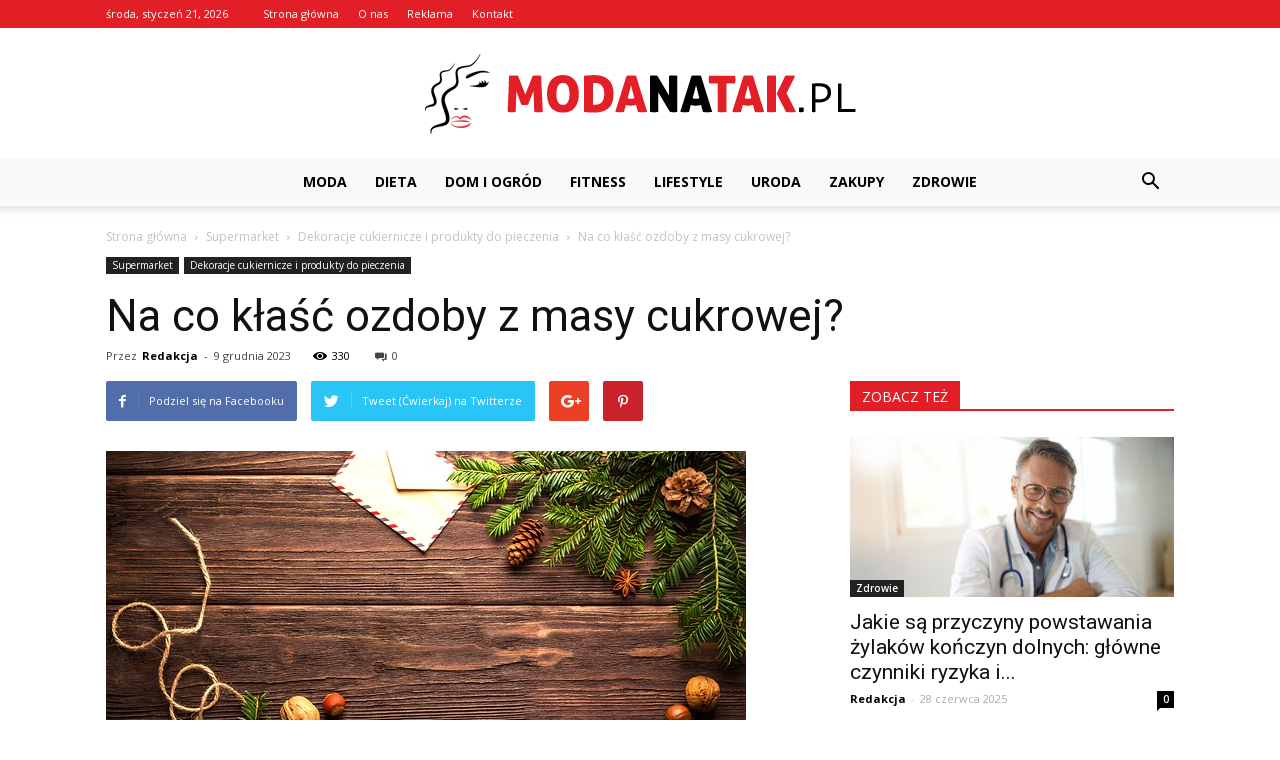

--- FILE ---
content_type: text/html; charset=UTF-8
request_url: https://modanatak.pl/na-co-klasc-ozdoby-z-masy-cukrowej/
body_size: 104685
content:
<!doctype html >
<!--[if IE 8]>    <html class="ie8" lang="en"> <![endif]-->
<!--[if IE 9]>    <html class="ie9" lang="en"> <![endif]-->
<!--[if gt IE 8]><!--> <html lang="pl-PL"> <!--<![endif]-->
<head>
    <title>Na co kłaść ozdoby z masy cukrowej? - ModaNaTak.pl</title>
    <meta charset="UTF-8" />
    <meta name="viewport" content="width=device-width, initial-scale=1.0">
    <link rel="pingback" href="https://modanatak.pl/xmlrpc.php" />
    <meta property="og:image" content="https://modanatak.pl/wp-content/uploads/2023/10/8b02653d80e49d167d4c1a950414d2ef.jpeg" /><meta name="author" content="Redakcja">

<!-- This site is optimized with the Yoast SEO plugin v12.7.1 - https://yoast.com/wordpress/plugins/seo/ -->
<meta name="robots" content="max-snippet:-1, max-image-preview:large, max-video-preview:-1"/>
<link rel="canonical" href="https://modanatak.pl/na-co-klasc-ozdoby-z-masy-cukrowej/" />
<meta property="og:locale" content="pl_PL" />
<meta property="og:type" content="article" />
<meta property="og:title" content="Na co kłaść ozdoby z masy cukrowej? - ModaNaTak.pl" />
<meta property="og:description" content="Na co kłaść ozdoby z masy cukrowej? Cukrowe ozdoby są popularnym dodatkiem do tortów, ciast i innych słodkości. Są one nie tylko piękne, ale także smaczne. Jednak wiele osób zastanawia się, na co dokładnie można położyć takie ozdoby. W tym artykule omówimy różne możliwości i pomysły na wykorzystanie ozdób z masy cukrowej. 1. Torty okolicznościowe &hellip;" />
<meta property="og:url" content="https://modanatak.pl/na-co-klasc-ozdoby-z-masy-cukrowej/" />
<meta property="og:site_name" content="ModaNaTak.pl" />
<meta property="article:section" content="Dekoracje cukiernicze i produkty do pieczenia" />
<meta property="article:published_time" content="2023-12-09T14:08:00+00:00" />
<meta property="og:image" content="https://modanatak.pl/wp-content/uploads/2023/10/8b02653d80e49d167d4c1a950414d2ef.jpeg" />
<meta property="og:image:secure_url" content="https://modanatak.pl/wp-content/uploads/2023/10/8b02653d80e49d167d4c1a950414d2ef.jpeg" />
<meta property="og:image:width" content="640" />
<meta property="og:image:height" content="427" />
<meta name="twitter:card" content="summary_large_image" />
<meta name="twitter:description" content="Na co kłaść ozdoby z masy cukrowej? Cukrowe ozdoby są popularnym dodatkiem do tortów, ciast i innych słodkości. Są one nie tylko piękne, ale także smaczne. Jednak wiele osób zastanawia się, na co dokładnie można położyć takie ozdoby. W tym artykule omówimy różne możliwości i pomysły na wykorzystanie ozdób z masy cukrowej. 1. Torty okolicznościowe [&hellip;]" />
<meta name="twitter:title" content="Na co kłaść ozdoby z masy cukrowej? - ModaNaTak.pl" />
<meta name="twitter:image" content="https://modanatak.pl/wp-content/uploads/2023/10/8b02653d80e49d167d4c1a950414d2ef.jpeg" />
<script type='application/ld+json' class='yoast-schema-graph yoast-schema-graph--main'>{"@context":"https://schema.org","@graph":[{"@type":"WebSite","@id":"https://modanatak.pl/#website","url":"https://modanatak.pl/","name":"ModaNaTak.pl","potentialAction":{"@type":"SearchAction","target":"https://modanatak.pl/?s={search_term_string}","query-input":"required name=search_term_string"}},{"@type":"ImageObject","@id":"https://modanatak.pl/na-co-klasc-ozdoby-z-masy-cukrowej/#primaryimage","url":"https://modanatak.pl/wp-content/uploads/2023/10/8b02653d80e49d167d4c1a950414d2ef.jpeg","width":640,"height":427,"caption":"Na co k\u0142a\u015b\u0107 ozdoby z masy cukrowej?"},{"@type":"WebPage","@id":"https://modanatak.pl/na-co-klasc-ozdoby-z-masy-cukrowej/#webpage","url":"https://modanatak.pl/na-co-klasc-ozdoby-z-masy-cukrowej/","inLanguage":"pl-PL","name":"Na co k\u0142a\u015b\u0107 ozdoby z masy cukrowej? - ModaNaTak.pl","isPartOf":{"@id":"https://modanatak.pl/#website"},"primaryImageOfPage":{"@id":"https://modanatak.pl/na-co-klasc-ozdoby-z-masy-cukrowej/#primaryimage"},"datePublished":"2023-12-09T14:08:00+00:00","dateModified":"2023-12-09T14:08:00+00:00","author":{"@id":"https://modanatak.pl/#/schema/person/891a98490e93b36cca8ee30a0b1358e4"}},{"@type":["Person"],"@id":"https://modanatak.pl/#/schema/person/891a98490e93b36cca8ee30a0b1358e4","name":"Redakcja","image":{"@type":"ImageObject","@id":"https://modanatak.pl/#authorlogo","url":"https://secure.gravatar.com/avatar/d1ed7ab5e2bda61503ec5fc4e1b15d49?s=96&d=mm&r=g","caption":"Redakcja"},"sameAs":[]}]}</script>
<!-- / Yoast SEO plugin. -->

<link rel='dns-prefetch' href='//fonts.googleapis.com' />
<link rel='dns-prefetch' href='//s.w.org' />
<link rel="alternate" type="application/rss+xml" title="ModaNaTak.pl &raquo; Kanał z wpisami" href="https://modanatak.pl/feed/" />
<link rel="alternate" type="application/rss+xml" title="ModaNaTak.pl &raquo; Kanał z komentarzami" href="https://modanatak.pl/comments/feed/" />
<link rel="alternate" type="application/rss+xml" title="ModaNaTak.pl &raquo; Na co kłaść ozdoby z masy cukrowej? Kanał z komentarzami" href="https://modanatak.pl/na-co-klasc-ozdoby-z-masy-cukrowej/feed/" />
		<script type="text/javascript">
			window._wpemojiSettings = {"baseUrl":"https:\/\/s.w.org\/images\/core\/emoji\/11\/72x72\/","ext":".png","svgUrl":"https:\/\/s.w.org\/images\/core\/emoji\/11\/svg\/","svgExt":".svg","source":{"concatemoji":"https:\/\/modanatak.pl\/wp-includes\/js\/wp-emoji-release.min.js?ver=4.9.26"}};
			!function(e,a,t){var n,r,o,i=a.createElement("canvas"),p=i.getContext&&i.getContext("2d");function s(e,t){var a=String.fromCharCode;p.clearRect(0,0,i.width,i.height),p.fillText(a.apply(this,e),0,0);e=i.toDataURL();return p.clearRect(0,0,i.width,i.height),p.fillText(a.apply(this,t),0,0),e===i.toDataURL()}function c(e){var t=a.createElement("script");t.src=e,t.defer=t.type="text/javascript",a.getElementsByTagName("head")[0].appendChild(t)}for(o=Array("flag","emoji"),t.supports={everything:!0,everythingExceptFlag:!0},r=0;r<o.length;r++)t.supports[o[r]]=function(e){if(!p||!p.fillText)return!1;switch(p.textBaseline="top",p.font="600 32px Arial",e){case"flag":return s([55356,56826,55356,56819],[55356,56826,8203,55356,56819])?!1:!s([55356,57332,56128,56423,56128,56418,56128,56421,56128,56430,56128,56423,56128,56447],[55356,57332,8203,56128,56423,8203,56128,56418,8203,56128,56421,8203,56128,56430,8203,56128,56423,8203,56128,56447]);case"emoji":return!s([55358,56760,9792,65039],[55358,56760,8203,9792,65039])}return!1}(o[r]),t.supports.everything=t.supports.everything&&t.supports[o[r]],"flag"!==o[r]&&(t.supports.everythingExceptFlag=t.supports.everythingExceptFlag&&t.supports[o[r]]);t.supports.everythingExceptFlag=t.supports.everythingExceptFlag&&!t.supports.flag,t.DOMReady=!1,t.readyCallback=function(){t.DOMReady=!0},t.supports.everything||(n=function(){t.readyCallback()},a.addEventListener?(a.addEventListener("DOMContentLoaded",n,!1),e.addEventListener("load",n,!1)):(e.attachEvent("onload",n),a.attachEvent("onreadystatechange",function(){"complete"===a.readyState&&t.readyCallback()})),(n=t.source||{}).concatemoji?c(n.concatemoji):n.wpemoji&&n.twemoji&&(c(n.twemoji),c(n.wpemoji)))}(window,document,window._wpemojiSettings);
		</script>
		<style type="text/css">
img.wp-smiley,
img.emoji {
	display: inline !important;
	border: none !important;
	box-shadow: none !important;
	height: 1em !important;
	width: 1em !important;
	margin: 0 .07em !important;
	vertical-align: -0.1em !important;
	background: none !important;
	padding: 0 !important;
}
</style>
<link rel='stylesheet' id='google-fonts-style-css'  href='https://fonts.googleapis.com/css?family=Open+Sans%3A300italic%2C400%2C400italic%2C600%2C600italic%2C700%7CRoboto%3A300%2C400%2C400italic%2C500%2C500italic%2C700%2C900&#038;ver=7.8.1' type='text/css' media='all' />
<link rel='stylesheet' id='js_composer_front-css'  href='https://modanatak.pl/wp-content/plugins/js_composer/assets/css/js_composer.min.css?ver=5.1.1' type='text/css' media='all' />
<link rel='stylesheet' id='td-theme-css'  href='https://modanatak.pl/wp-content/themes/Newspaper/style.css?ver=7.8.1' type='text/css' media='all' />
<link rel='stylesheet' id='td-theme-demo-style-css'  href='https://modanatak.pl/wp-content/themes/Newspaper/includes/demos/tech/demo_style.css?ver=7.8.1' type='text/css' media='all' />
<script type='text/javascript' src='https://modanatak.pl/wp-includes/js/jquery/jquery.js?ver=1.12.4'></script>
<script type='text/javascript' src='https://modanatak.pl/wp-includes/js/jquery/jquery-migrate.min.js?ver=1.4.1'></script>
<link rel='https://api.w.org/' href='https://modanatak.pl/wp-json/' />
<link rel="EditURI" type="application/rsd+xml" title="RSD" href="https://modanatak.pl/xmlrpc.php?rsd" />
<link rel="wlwmanifest" type="application/wlwmanifest+xml" href="https://modanatak.pl/wp-includes/wlwmanifest.xml" /> 
<meta name="generator" content="WordPress 4.9.26" />
<link rel='shortlink' href='https://modanatak.pl/?p=6076' />
<link rel="alternate" type="application/json+oembed" href="https://modanatak.pl/wp-json/oembed/1.0/embed?url=https%3A%2F%2Fmodanatak.pl%2Fna-co-klasc-ozdoby-z-masy-cukrowej%2F" />
<link rel="alternate" type="text/xml+oembed" href="https://modanatak.pl/wp-json/oembed/1.0/embed?url=https%3A%2F%2Fmodanatak.pl%2Fna-co-klasc-ozdoby-z-masy-cukrowej%2F&#038;format=xml" />
<!--[if lt IE 9]><script src="https://html5shim.googlecode.com/svn/trunk/html5.js"></script><![endif]-->
    <meta name="generator" content="Powered by Visual Composer - drag and drop page builder for WordPress."/>
<!--[if lte IE 9]><link rel="stylesheet" type="text/css" href="https://modanatak.pl/wp-content/plugins/js_composer/assets/css/vc_lte_ie9.min.css" media="screen"><![endif]-->
<!-- JS generated by theme -->

<script>
    
    

	    var tdBlocksArray = []; //here we store all the items for the current page

	    //td_block class - each ajax block uses a object of this class for requests
	    function tdBlock() {
		    this.id = '';
		    this.block_type = 1; //block type id (1-234 etc)
		    this.atts = '';
		    this.td_column_number = '';
		    this.td_current_page = 1; //
		    this.post_count = 0; //from wp
		    this.found_posts = 0; //from wp
		    this.max_num_pages = 0; //from wp
		    this.td_filter_value = ''; //current live filter value
		    this.is_ajax_running = false;
		    this.td_user_action = ''; // load more or infinite loader (used by the animation)
		    this.header_color = '';
		    this.ajax_pagination_infinite_stop = ''; //show load more at page x
	    }


        // td_js_generator - mini detector
        (function(){
            var htmlTag = document.getElementsByTagName("html")[0];

            if ( navigator.userAgent.indexOf("MSIE 10.0") > -1 ) {
                htmlTag.className += ' ie10';
            }

            if ( !!navigator.userAgent.match(/Trident.*rv\:11\./) ) {
                htmlTag.className += ' ie11';
            }

            if ( /(iPad|iPhone|iPod)/g.test(navigator.userAgent) ) {
                htmlTag.className += ' td-md-is-ios';
            }

            var user_agent = navigator.userAgent.toLowerCase();
            if ( user_agent.indexOf("android") > -1 ) {
                htmlTag.className += ' td-md-is-android';
            }

            if ( -1 !== navigator.userAgent.indexOf('Mac OS X')  ) {
                htmlTag.className += ' td-md-is-os-x';
            }

            if ( /chrom(e|ium)/.test(navigator.userAgent.toLowerCase()) ) {
               htmlTag.className += ' td-md-is-chrome';
            }

            if ( -1 !== navigator.userAgent.indexOf('Firefox') ) {
                htmlTag.className += ' td-md-is-firefox';
            }

            if ( -1 !== navigator.userAgent.indexOf('Safari') && -1 === navigator.userAgent.indexOf('Chrome') ) {
                htmlTag.className += ' td-md-is-safari';
            }

            if( -1 !== navigator.userAgent.indexOf('IEMobile') ){
                htmlTag.className += ' td-md-is-iemobile';
            }

        })();




        var tdLocalCache = {};

        ( function () {
            "use strict";

            tdLocalCache = {
                data: {},
                remove: function (resource_id) {
                    delete tdLocalCache.data[resource_id];
                },
                exist: function (resource_id) {
                    return tdLocalCache.data.hasOwnProperty(resource_id) && tdLocalCache.data[resource_id] !== null;
                },
                get: function (resource_id) {
                    return tdLocalCache.data[resource_id];
                },
                set: function (resource_id, cachedData) {
                    tdLocalCache.remove(resource_id);
                    tdLocalCache.data[resource_id] = cachedData;
                }
            };
        })();

    
    
var td_viewport_interval_list=[{"limitBottom":767,"sidebarWidth":228},{"limitBottom":1018,"sidebarWidth":300},{"limitBottom":1140,"sidebarWidth":324}];
var td_animation_stack_effect="type0";
var tds_animation_stack=true;
var td_animation_stack_specific_selectors=".entry-thumb, img";
var td_animation_stack_general_selectors=".td-animation-stack img, .td-animation-stack .entry-thumb, .post img";
var td_ajax_url="https:\/\/modanatak.pl\/wp-admin\/admin-ajax.php?td_theme_name=Newspaper&v=7.8.1";
var td_get_template_directory_uri="https:\/\/modanatak.pl\/wp-content\/themes\/Newspaper";
var tds_snap_menu="smart_snap_always";
var tds_logo_on_sticky="show_header_logo";
var tds_header_style="10";
var td_please_wait="Prosz\u0119 czeka\u0107 ...";
var td_email_user_pass_incorrect="U\u017cytkownik lub has\u0142o niepoprawne!";
var td_email_user_incorrect="E-mail lub nazwa u\u017cytkownika jest niepoprawna!";
var td_email_incorrect="E-mail niepoprawny!";
var tds_more_articles_on_post_enable="show";
var tds_more_articles_on_post_time_to_wait="";
var tds_more_articles_on_post_pages_distance_from_top=0;
var tds_theme_color_site_wide="#e21f26";
var tds_smart_sidebar="enabled";
var tdThemeName="Newspaper";
var td_magnific_popup_translation_tPrev="Poprzedni (Strza\u0142ka w lewo)";
var td_magnific_popup_translation_tNext="Nast\u0119pny (Strza\u0142ka w prawo)";
var td_magnific_popup_translation_tCounter="%curr% z %total%";
var td_magnific_popup_translation_ajax_tError="Zawarto\u015b\u0107 z %url% nie mo\u017ce by\u0107 za\u0142adowana.";
var td_magnific_popup_translation_image_tError="Obraz #%curr% nie mo\u017ce by\u0107 za\u0142adowany.";
var td_ad_background_click_link="";
var td_ad_background_click_target="";
</script>


<!-- Header style compiled by theme -->

<style>
    
.td-header-wrap .black-menu .sf-menu > .current-menu-item > a,
    .td-header-wrap .black-menu .sf-menu > .current-menu-ancestor > a,
    .td-header-wrap .black-menu .sf-menu > .current-category-ancestor > a,
    .td-header-wrap .black-menu .sf-menu > li > a:hover,
    .td-header-wrap .black-menu .sf-menu > .sfHover > a,
    .td-header-style-12 .td-header-menu-wrap-full,
    .sf-menu > .current-menu-item > a:after,
    .sf-menu > .current-menu-ancestor > a:after,
    .sf-menu > .current-category-ancestor > a:after,
    .sf-menu > li:hover > a:after,
    .sf-menu > .sfHover > a:after,
    .td-header-style-12 .td-affix,
    .header-search-wrap .td-drop-down-search:after,
    .header-search-wrap .td-drop-down-search .btn:hover,
    input[type=submit]:hover,
    .td-read-more a,
    .td-post-category:hover,
    .td-grid-style-1.td-hover-1 .td-big-grid-post:hover .td-post-category,
    .td-grid-style-5.td-hover-1 .td-big-grid-post:hover .td-post-category,
    .td_top_authors .td-active .td-author-post-count,
    .td_top_authors .td-active .td-author-comments-count,
    .td_top_authors .td_mod_wrap:hover .td-author-post-count,
    .td_top_authors .td_mod_wrap:hover .td-author-comments-count,
    .td-404-sub-sub-title a:hover,
    .td-search-form-widget .wpb_button:hover,
    .td-rating-bar-wrap div,
    .td_category_template_3 .td-current-sub-category,
    .dropcap,
    .td_wrapper_video_playlist .td_video_controls_playlist_wrapper,
    .wpb_default,
    .wpb_default:hover,
    .td-left-smart-list:hover,
    .td-right-smart-list:hover,
    .woocommerce-checkout .woocommerce input.button:hover,
    .woocommerce-page .woocommerce a.button:hover,
    .woocommerce-account div.woocommerce .button:hover,
    #bbpress-forums button:hover,
    .bbp_widget_login .button:hover,
    .td-footer-wrapper .td-post-category,
    .td-footer-wrapper .widget_product_search input[type="submit"]:hover,
    .woocommerce .product a.button:hover,
    .woocommerce .product #respond input#submit:hover,
    .woocommerce .checkout input#place_order:hover,
    .woocommerce .woocommerce.widget .button:hover,
    .single-product .product .summary .cart .button:hover,
    .woocommerce-cart .woocommerce table.cart .button:hover,
    .woocommerce-cart .woocommerce .shipping-calculator-form .button:hover,
    .td-next-prev-wrap a:hover,
    .td-load-more-wrap a:hover,
    .td-post-small-box a:hover,
    .page-nav .current,
    .page-nav:first-child > div,
    .td_category_template_8 .td-category-header .td-category a.td-current-sub-category,
    .td_category_template_4 .td-category-siblings .td-category a:hover,
    #bbpress-forums .bbp-pagination .current,
    #bbpress-forums #bbp-single-user-details #bbp-user-navigation li.current a,
    .td-theme-slider:hover .slide-meta-cat a,
    a.vc_btn-black:hover,
    .td-trending-now-wrapper:hover .td-trending-now-title,
    .td-scroll-up,
    .td-smart-list-button:hover,
    .td-weather-information:before,
    .td-weather-week:before,
    .td_block_exchange .td-exchange-header:before,
    .td_block_big_grid_9.td-grid-style-1 .td-post-category,
    .td_block_big_grid_9.td-grid-style-5 .td-post-category,
    .td-grid-style-6.td-hover-1 .td-module-thumb:after,
    .td-pulldown-syle-2 .td-subcat-dropdown ul:after,
    .td_block_template_9 .td-block-title:after,
    .td_block_template_15 .td-block-title:before {
        background-color: #e21f26;
    }

    .global-block-template-4 .td-related-title .td-cur-simple-item:before {
        border-color: #e21f26 transparent transparent transparent !important;
    }

    .woocommerce .woocommerce-message .button:hover,
    .woocommerce .woocommerce-error .button:hover,
    .woocommerce .woocommerce-info .button:hover,
    .global-block-template-4 .td-related-title .td-cur-simple-item,
    .global-block-template-3 .td-related-title .td-cur-simple-item,
    .global-block-template-9 .td-related-title:after {
        background-color: #e21f26 !important;
    }

    .woocommerce .product .onsale,
    .woocommerce.widget .ui-slider .ui-slider-handle {
        background: none #e21f26;
    }

    .woocommerce.widget.widget_layered_nav_filters ul li a {
        background: none repeat scroll 0 0 #e21f26 !important;
    }

    a,
    cite a:hover,
    .td_mega_menu_sub_cats .cur-sub-cat,
    .td-mega-span h3 a:hover,
    .td_mod_mega_menu:hover .entry-title a,
    .header-search-wrap .result-msg a:hover,
    .top-header-menu li a:hover,
    .top-header-menu .current-menu-item > a,
    .top-header-menu .current-menu-ancestor > a,
    .top-header-menu .current-category-ancestor > a,
    .td-social-icon-wrap > a:hover,
    .td-header-sp-top-widget .td-social-icon-wrap a:hover,
    .td-page-content blockquote p,
    .td-post-content blockquote p,
    .mce-content-body blockquote p,
    .comment-content blockquote p,
    .wpb_text_column blockquote p,
    .td_block_text_with_title blockquote p,
    .td_module_wrap:hover .entry-title a,
    .td-subcat-filter .td-subcat-list a:hover,
    .td-subcat-filter .td-subcat-dropdown a:hover,
    .td_quote_on_blocks,
    .dropcap2,
    .dropcap3,
    .td_top_authors .td-active .td-authors-name a,
    .td_top_authors .td_mod_wrap:hover .td-authors-name a,
    .td-post-next-prev-content a:hover,
    .author-box-wrap .td-author-social a:hover,
    .td-author-name a:hover,
    .td-author-url a:hover,
    .td_mod_related_posts:hover h3 > a,
    .td-post-template-11 .td-related-title .td-related-left:hover,
    .td-post-template-11 .td-related-title .td-related-right:hover,
    .td-post-template-11 .td-related-title .td-cur-simple-item,
    .td-post-template-11 .td_block_related_posts .td-next-prev-wrap a:hover,
    .comment-reply-link:hover,
    .logged-in-as a:hover,
    #cancel-comment-reply-link:hover,
    .td-search-query,
    .td-category-header .td-pulldown-category-filter-link:hover,
    .td-category-siblings .td-subcat-dropdown a:hover,
    .td-category-siblings .td-subcat-dropdown a.td-current-sub-category,
    .widget a:hover,
    .archive .widget_archive .current,
    .archive .widget_archive .current a,
    .widget_calendar tfoot a:hover,
    .woocommerce a.added_to_cart:hover,
    #bbpress-forums li.bbp-header .bbp-reply-content span a:hover,
    #bbpress-forums .bbp-forum-freshness a:hover,
    #bbpress-forums .bbp-topic-freshness a:hover,
    #bbpress-forums .bbp-forums-list li a:hover,
    #bbpress-forums .bbp-forum-title:hover,
    #bbpress-forums .bbp-topic-permalink:hover,
    #bbpress-forums .bbp-topic-started-by a:hover,
    #bbpress-forums .bbp-topic-started-in a:hover,
    #bbpress-forums .bbp-body .super-sticky li.bbp-topic-title .bbp-topic-permalink,
    #bbpress-forums .bbp-body .sticky li.bbp-topic-title .bbp-topic-permalink,
    .widget_display_replies .bbp-author-name,
    .widget_display_topics .bbp-author-name,
    .footer-text-wrap .footer-email-wrap a,
    .td-subfooter-menu li a:hover,
    .footer-social-wrap a:hover,
    a.vc_btn-black:hover,
    .td-smart-list-dropdown-wrap .td-smart-list-button:hover,
    .td_module_17 .td-read-more a:hover,
    .td_module_18 .td-read-more a:hover,
    .td_module_19 .td-post-author-name a:hover,
    .td-instagram-user a,
    .td-pulldown-syle-2 .td-subcat-dropdown:hover .td-subcat-more span,
    .td-pulldown-syle-2 .td-subcat-dropdown:hover .td-subcat-more i,
    .td-pulldown-syle-3 .td-subcat-dropdown:hover .td-subcat-more span,
    .td-pulldown-syle-3 .td-subcat-dropdown:hover .td-subcat-more i,
    .td-block-title-wrap .td-wrapper-pulldown-filter .td-pulldown-filter-display-option:hover,
    .td-block-title-wrap .td-wrapper-pulldown-filter .td-pulldown-filter-display-option:hover i,
    .td-block-title-wrap .td-wrapper-pulldown-filter .td-pulldown-filter-link:hover,
    .td-block-title-wrap .td-wrapper-pulldown-filter .td-pulldown-filter-item .td-cur-simple-item,
    .global-block-template-2 .td-related-title .td-cur-simple-item,
    .global-block-template-5 .td-related-title .td-cur-simple-item,
    .global-block-template-6 .td-related-title .td-cur-simple-item,
    .global-block-template-7 .td-related-title .td-cur-simple-item,
    .global-block-template-8 .td-related-title .td-cur-simple-item,
    .global-block-template-9 .td-related-title .td-cur-simple-item,
    .global-block-template-10 .td-related-title .td-cur-simple-item,
    .global-block-template-11 .td-related-title .td-cur-simple-item,
    .global-block-template-12 .td-related-title .td-cur-simple-item,
    .global-block-template-13 .td-related-title .td-cur-simple-item,
    .global-block-template-14 .td-related-title .td-cur-simple-item,
    .global-block-template-15 .td-related-title .td-cur-simple-item,
    .global-block-template-16 .td-related-title .td-cur-simple-item,
    .global-block-template-17 .td-related-title .td-cur-simple-item,
    .td-theme-wrap .sf-menu ul .td-menu-item > a:hover,
    .td-theme-wrap .sf-menu ul .sfHover > a,
    .td-theme-wrap .sf-menu ul .current-menu-ancestor > a,
    .td-theme-wrap .sf-menu ul .current-category-ancestor > a,
    .td-theme-wrap .sf-menu ul .current-menu-item > a {
        color: #e21f26;
    }

    a.vc_btn-black.vc_btn_square_outlined:hover,
    a.vc_btn-black.vc_btn_outlined:hover,
    .td-mega-menu-page .wpb_content_element ul li a:hover,
     .td-theme-wrap .td-aj-search-results .td_module_wrap:hover .entry-title a,
    .td-theme-wrap .header-search-wrap .result-msg a:hover {
        color: #e21f26 !important;
    }

    .td-next-prev-wrap a:hover,
    .td-load-more-wrap a:hover,
    .td-post-small-box a:hover,
    .page-nav .current,
    .page-nav:first-child > div,
    .td_category_template_8 .td-category-header .td-category a.td-current-sub-category,
    .td_category_template_4 .td-category-siblings .td-category a:hover,
    #bbpress-forums .bbp-pagination .current,
    .post .td_quote_box,
    .page .td_quote_box,
    a.vc_btn-black:hover,
    .td_block_template_5 .td-block-title > * {
        border-color: #e21f26;
    }

    .td_wrapper_video_playlist .td_video_currently_playing:after {
        border-color: #e21f26 !important;
    }

    .header-search-wrap .td-drop-down-search:before {
        border-color: transparent transparent #e21f26 transparent;
    }

    .block-title > span,
    .block-title > a,
    .block-title > label,
    .widgettitle,
    .widgettitle:after,
    .td-trending-now-title,
    .td-trending-now-wrapper:hover .td-trending-now-title,
    .wpb_tabs li.ui-tabs-active a,
    .wpb_tabs li:hover a,
    .vc_tta-container .vc_tta-color-grey.vc_tta-tabs-position-top.vc_tta-style-classic .vc_tta-tabs-container .vc_tta-tab.vc_active > a,
    .vc_tta-container .vc_tta-color-grey.vc_tta-tabs-position-top.vc_tta-style-classic .vc_tta-tabs-container .vc_tta-tab:hover > a,
    .td_block_template_1 .td-related-title .td-cur-simple-item,
    .woocommerce .product .products h2,
    .td-subcat-filter .td-subcat-dropdown:hover .td-subcat-more {
    	background-color: #e21f26;
    }

    .woocommerce div.product .woocommerce-tabs ul.tabs li.active {
    	background-color: #e21f26 !important;
    }

    .block-title,
    .td_block_template_1 .td-related-title,
    .wpb_tabs .wpb_tabs_nav,
    .vc_tta-container .vc_tta-color-grey.vc_tta-tabs-position-top.vc_tta-style-classic .vc_tta-tabs-container,
    .woocommerce div.product .woocommerce-tabs ul.tabs:before {
        border-color: #e21f26;
    }
    .td_block_wrap .td-subcat-item a.td-cur-simple-item {
	    color: #e21f26;
	}


    
    .td-grid-style-4 .entry-title
    {
        background-color: rgba(226, 31, 38, 0.7);
    }

    
    .block-title > span,
    .block-title > span > a,
    .block-title > a,
    .block-title > label,
    .widgettitle,
    .widgettitle:after,
    .td-trending-now-title,
    .td-trending-now-wrapper:hover .td-trending-now-title,
    .wpb_tabs li.ui-tabs-active a,
    .wpb_tabs li:hover a,
    .vc_tta-container .vc_tta-color-grey.vc_tta-tabs-position-top.vc_tta-style-classic .vc_tta-tabs-container .vc_tta-tab.vc_active > a,
    .vc_tta-container .vc_tta-color-grey.vc_tta-tabs-position-top.vc_tta-style-classic .vc_tta-tabs-container .vc_tta-tab:hover > a,
    .td_block_template_1 .td-related-title .td-cur-simple-item,
    .woocommerce .product .products h2,
    .td-subcat-filter .td-subcat-dropdown:hover .td-subcat-more,
    .td-weather-information:before,
    .td-weather-week:before,
    .td_block_exchange .td-exchange-header:before,
    .td-theme-wrap .td_block_template_3 .td-block-title > *,
    .td-theme-wrap .td_block_template_4 .td-block-title > *,
    .td-theme-wrap .td_block_template_7 .td-block-title > *,
    .td-theme-wrap .td_block_template_9 .td-block-title:after,
    .td-theme-wrap .td_block_template_10 .td-block-title::before,
    .td-theme-wrap .td_block_template_11 .td-block-title::before,
    .td-theme-wrap .td_block_template_11 .td-block-title::after,
    .td-theme-wrap .td_block_template_14 .td-block-title,
    .td-theme-wrap .td_block_template_15 .td-block-title:before,
    .td-theme-wrap .td_block_template_17 .td-block-title:before {
        background-color: #e21f26;
    }

    .woocommerce div.product .woocommerce-tabs ul.tabs li.active {
    	background-color: #e21f26 !important;
    }

    .block-title,
    .td_block_template_1 .td-related-title,
    .wpb_tabs .wpb_tabs_nav,
    .vc_tta-container .vc_tta-color-grey.vc_tta-tabs-position-top.vc_tta-style-classic .vc_tta-tabs-container,
    .woocommerce div.product .woocommerce-tabs ul.tabs:before,
    .td-theme-wrap .td_block_template_5 .td-block-title > *,
    .td-theme-wrap .td_block_template_17 .td-block-title,
    .td-theme-wrap .td_block_template_17 .td-block-title::before {
        border-color: #e21f26;
    }

    .td-theme-wrap .td_block_template_4 .td-block-title > *:before,
    .td-theme-wrap .td_block_template_17 .td-block-title::after {
        border-color: #e21f26 transparent transparent transparent;
    }

    
    .td-header-wrap .td-header-top-menu-full,
    .td-header-wrap .top-header-menu .sub-menu {
        background-color: #e21f26;
    }
    .td-header-style-8 .td-header-top-menu-full {
        background-color: transparent;
    }
    .td-header-style-8 .td-header-top-menu-full .td-header-top-menu {
        background-color: #e21f26;
        padding-left: 15px;
        padding-right: 15px;
    }

    .td-header-wrap .td-header-top-menu-full .td-header-top-menu,
    .td-header-wrap .td-header-top-menu-full {
        border-bottom: none;
    }


    
    .td-header-top-menu,
    .td-header-top-menu a,
    .td-header-wrap .td-header-top-menu-full .td-header-top-menu,
    .td-header-wrap .td-header-top-menu-full a,
    .td-header-style-8 .td-header-top-menu,
    .td-header-style-8 .td-header-top-menu a {
        color: #ffffff;
    }

    
    .top-header-menu .current-menu-item > a,
    .top-header-menu .current-menu-ancestor > a,
    .top-header-menu .current-category-ancestor > a,
    .top-header-menu li a:hover {
        color: #000000;
    }

    
    .td-header-wrap .td-header-sp-top-widget .td-icon-font {
        color: #ffffff;
    }

    
    .td-header-wrap .td-header-menu-wrap-full,
    .sf-menu > .current-menu-ancestor > a,
    .sf-menu > .current-category-ancestor > a,
    .td-header-menu-wrap.td-affix,
    .td-header-style-3 .td-header-main-menu,
    .td-header-style-3 .td-affix .td-header-main-menu,
    .td-header-style-4 .td-header-main-menu,
    .td-header-style-4 .td-affix .td-header-main-menu,
    .td-header-style-8 .td-header-menu-wrap.td-affix,
    .td-header-style-8 .td-header-top-menu-full {
		background-color: #f9f9f9;
    }


    .td-boxed-layout .td-header-style-3 .td-header-menu-wrap,
    .td-boxed-layout .td-header-style-4 .td-header-menu-wrap,
    .td-header-style-3 .td_stretch_content .td-header-menu-wrap,
    .td-header-style-4 .td_stretch_content .td-header-menu-wrap {
    	background-color: #f9f9f9 !important;
    }


    @media (min-width: 1019px) {
        .td-header-style-1 .td-header-sp-recs,
        .td-header-style-1 .td-header-sp-logo {
            margin-bottom: 28px;
        }
    }

    @media (min-width: 768px) and (max-width: 1018px) {
        .td-header-style-1 .td-header-sp-recs,
        .td-header-style-1 .td-header-sp-logo {
            margin-bottom: 14px;
        }
    }

    .td-header-style-7 .td-header-top-menu {
        border-bottom: none;
    }


    
    .sf-menu > .current-menu-item > a:after,
    .sf-menu > .current-menu-ancestor > a:after,
    .sf-menu > .current-category-ancestor > a:after,
    .sf-menu > li:hover > a:after,
    .sf-menu > .sfHover > a:after,
    .td_block_mega_menu .td-next-prev-wrap a:hover,
    .td-mega-span .td-post-category:hover,
    .td-header-wrap .black-menu .sf-menu > li > a:hover,
    .td-header-wrap .black-menu .sf-menu > .current-menu-ancestor > a,
    .td-header-wrap .black-menu .sf-menu > .sfHover > a,
    .header-search-wrap .td-drop-down-search:after,
    .header-search-wrap .td-drop-down-search .btn:hover,
    .td-header-wrap .black-menu .sf-menu > .current-menu-item > a,
    .td-header-wrap .black-menu .sf-menu > .current-menu-ancestor > a,
    .td-header-wrap .black-menu .sf-menu > .current-category-ancestor > a {
        background-color: #e21f26;
    }


    .td_block_mega_menu .td-next-prev-wrap a:hover {
        border-color: #e21f26;
    }

    .header-search-wrap .td-drop-down-search:before {
        border-color: transparent transparent #e21f26 transparent;
    }

    .td_mega_menu_sub_cats .cur-sub-cat,
    .td_mod_mega_menu:hover .entry-title a,
    .td-theme-wrap .sf-menu ul .td-menu-item > a:hover,
    .td-theme-wrap .sf-menu ul .sfHover > a,
    .td-theme-wrap .sf-menu ul .current-menu-ancestor > a,
    .td-theme-wrap .sf-menu ul .current-category-ancestor > a,
    .td-theme-wrap .sf-menu ul .current-menu-item > a {
        color: #e21f26;
    }


    
    .td-header-wrap .td-header-menu-wrap .sf-menu > li > a,
    .td-header-wrap .header-search-wrap .td-icon-search {
        color: #000000;
    }

    
    .td-banner-wrap-full,
    .td-header-style-11 .td-logo-wrap-full {
        background-color: #ffffff;
    }

    .td-header-style-11 .td-logo-wrap-full {
        border-bottom: 0;
    }

    @media (min-width: 1019px) {
        .td-header-style-2 .td-header-sp-recs,
        .td-header-style-5 .td-a-rec-id-header > div,
        .td-header-style-5 .td-g-rec-id-header > .adsbygoogle,
        .td-header-style-6 .td-a-rec-id-header > div,
        .td-header-style-6 .td-g-rec-id-header > .adsbygoogle,
        .td-header-style-7 .td-a-rec-id-header > div,
        .td-header-style-7 .td-g-rec-id-header > .adsbygoogle,
        .td-header-style-8 .td-a-rec-id-header > div,
        .td-header-style-8 .td-g-rec-id-header > .adsbygoogle,
        .td-header-style-12 .td-a-rec-id-header > div,
        .td-header-style-12 .td-g-rec-id-header > .adsbygoogle {
            margin-bottom: 24px !important;
        }
    }

    @media (min-width: 768px) and (max-width: 1018px) {
        .td-header-style-2 .td-header-sp-recs,
        .td-header-style-5 .td-a-rec-id-header > div,
        .td-header-style-5 .td-g-rec-id-header > .adsbygoogle,
        .td-header-style-6 .td-a-rec-id-header > div,
        .td-header-style-6 .td-g-rec-id-header > .adsbygoogle,
        .td-header-style-7 .td-a-rec-id-header > div,
        .td-header-style-7 .td-g-rec-id-header > .adsbygoogle,
        .td-header-style-8 .td-a-rec-id-header > div,
        .td-header-style-8 .td-g-rec-id-header > .adsbygoogle,
        .td-header-style-12 .td-a-rec-id-header > div,
        .td-header-style-12 .td-g-rec-id-header > .adsbygoogle {
            margin-bottom: 14px !important;
        }
    }

     
    .td-footer-wrapper,
    .td-footer-wrapper .td_block_template_7 .td-block-title > *,
    .td-footer-wrapper .td_block_template_17 .td-block-title,
    .td-footer-wrapper .td-block-title-wrap .td-wrapper-pulldown-filter {
        background-color: #f9f9f9;
    }

    
    .td-footer-wrapper,
    .td-footer-wrapper a,
    .td-footer-wrapper .block-title a,
    .td-footer-wrapper .block-title span,
    .td-footer-wrapper .block-title label,
    .td-footer-wrapper .td-excerpt,
    .td-footer-wrapper .td-post-author-name span,
    .td-footer-wrapper .td-post-date,
    .td-footer-wrapper .td-social-style3 .td_social_type a,
    .td-footer-wrapper .td-social-style3,
    .td-footer-wrapper .td-social-style4 .td_social_type a,
    .td-footer-wrapper .td-social-style4,
    .td-footer-wrapper .td-social-style9,
    .td-footer-wrapper .td-social-style10,
    .td-footer-wrapper .td-social-style2 .td_social_type a,
    .td-footer-wrapper .td-social-style8 .td_social_type a,
    .td-footer-wrapper .td-social-style2 .td_social_type,
    .td-footer-wrapper .td-social-style8 .td_social_type,
    .td-footer-template-13 .td-social-name,
    .td-footer-wrapper .td_block_template_7 .td-block-title > * {
        color: #000000;
    }

    .td-footer-wrapper .widget_calendar th,
    .td-footer-wrapper .widget_calendar td,
    .td-footer-wrapper .td-social-style2 .td_social_type .td-social-box,
    .td-footer-wrapper .td-social-style8 .td_social_type .td-social-box,
    .td-social-style-2 .td-icon-font:after {
        border-color: #000000;
    }

    .td-footer-wrapper .td-module-comments a,
    .td-footer-wrapper .td-post-category,
    .td-footer-wrapper .td-slide-meta .td-post-author-name span,
    .td-footer-wrapper .td-slide-meta .td-post-date {
        color: #fff;
    }

    
    .td-footer-bottom-full .td-container::before {
        background-color: rgba(0, 0, 0, 0.1);
    }

    
	.td-footer-wrapper .block-title > span,
    .td-footer-wrapper .block-title > a,
    .td-footer-wrapper .widgettitle,
    .td-theme-wrap .td-footer-wrapper .td-container .td-block-title > *,
    .td-theme-wrap .td-footer-wrapper .td_block_template_6 .td-block-title:before {
    	color: #000000;
    }

    
    .td-footer-wrapper .footer-social-wrap .td-icon-font {
        color: #000000;
    }

    
    .td-sub-footer-container {
        background-color: #e21f26;
    }

    
    .td-sub-footer-container,
    .td-subfooter-menu li a {
        color: #ffffff;
    }

    
    .td-subfooter-menu li a:hover {
        color: #000000;
    }


    
    .block-title > span,
    .block-title > a,
    .widgettitle,
    .td-trending-now-title,
    .wpb_tabs li a,
    .vc_tta-container .vc_tta-color-grey.vc_tta-tabs-position-top.vc_tta-style-classic .vc_tta-tabs-container .vc_tta-tab > a,
    .td-theme-wrap .td-related-title a,
    .woocommerce div.product .woocommerce-tabs ul.tabs li a,
    .woocommerce .product .products h2,
    .td-theme-wrap .td-block-title {
        font-family:"Open Sans";
	
    }
    
    .td-excerpt {
        font-family:"Open Sans";
	font-size:13px;
	line-height:21px;
	
    }


	
    .td-post-content p,
    .td-post-content {
        font-family:"Open Sans";
	font-size:17px;
	line-height:31px;
	
    }
</style>

<script>
  (function(i,s,o,g,r,a,m){i['GoogleAnalyticsObject']=r;i[r]=i[r]||function(){
  (i[r].q=i[r].q||[]).push(arguments)},i[r].l=1*new Date();a=s.createElement(o),
  m=s.getElementsByTagName(o)[0];a.async=1;a.src=g;m.parentNode.insertBefore(a,m)
  })(window,document,'script','https://www.google-analytics.com/analytics.js','ga');

  ga('create', 'UA-154509708-22', 'auto');
  ga('send', 'pageview');

</script><noscript><style type="text/css"> .wpb_animate_when_almost_visible { opacity: 1; }</style></noscript>    <script async src="https://pagead2.googlesyndication.com/pagead/js/adsbygoogle.js?client=ca-pub-8625692594371015"
     crossorigin="anonymous"></script>
</head>

<body class="post-template-default single single-post postid-6076 single-format-standard global-block-template-1 td-tech single_template_2 wpb-js-composer js-comp-ver-5.1.1 vc_responsive td-animation-stack-type0 td-full-layout" itemscope="itemscope" itemtype="https://schema.org/WebPage">

        <div class="td-scroll-up"><i class="td-icon-menu-up"></i></div>
    
    <div class="td-menu-background"></div>
<div id="td-mobile-nav">
    <div class="td-mobile-container">
        <!-- mobile menu top section -->
        <div class="td-menu-socials-wrap">
            <!-- socials -->
            <div class="td-menu-socials">
                            </div>
            <!-- close button -->
            <div class="td-mobile-close">
                <a href="#"><i class="td-icon-close-mobile"></i></a>
            </div>
        </div>

        <!-- login section -->
        
        <!-- menu section -->
        <div class="td-mobile-content">
            <div class="menu-menu-container"><ul id="menu-menu" class="td-mobile-main-menu"><li id="menu-item-27" class="menu-item menu-item-type-taxonomy menu-item-object-category menu-item-first menu-item-27"><a href="https://modanatak.pl/category/moda/">Moda</a></li>
<li id="menu-item-23" class="menu-item menu-item-type-taxonomy menu-item-object-category menu-item-23"><a href="https://modanatak.pl/category/dieta/">Dieta</a></li>
<li id="menu-item-24" class="menu-item menu-item-type-taxonomy menu-item-object-category menu-item-24"><a href="https://modanatak.pl/category/dom-i-ogrod/">Dom i ogród</a></li>
<li id="menu-item-25" class="menu-item menu-item-type-taxonomy menu-item-object-category menu-item-25"><a href="https://modanatak.pl/category/fitness/">Fitness</a></li>
<li id="menu-item-26" class="menu-item menu-item-type-taxonomy menu-item-object-category menu-item-26"><a href="https://modanatak.pl/category/lifestyle/">Lifestyle</a></li>
<li id="menu-item-28" class="menu-item menu-item-type-taxonomy menu-item-object-category menu-item-28"><a href="https://modanatak.pl/category/uroda/">Uroda</a></li>
<li id="menu-item-29" class="menu-item menu-item-type-taxonomy menu-item-object-category current-post-ancestor menu-item-29"><a href="https://modanatak.pl/category/zakupy/">Zakupy</a></li>
<li id="menu-item-30" class="menu-item menu-item-type-taxonomy menu-item-object-category menu-item-30"><a href="https://modanatak.pl/category/zdrowie/">Zdrowie</a></li>
</ul></div>        </div>
    </div>

    <!-- register/login section -->
    </div>    <div class="td-search-background"></div>
<div class="td-search-wrap-mob">
	<div class="td-drop-down-search" aria-labelledby="td-header-search-button">
		<form method="get" class="td-search-form" action="https://modanatak.pl/">
			<!-- close button -->
			<div class="td-search-close">
				<a href="#"><i class="td-icon-close-mobile"></i></a>
			</div>
			<div role="search" class="td-search-input">
				<span>Wyszukiwanie</span>
				<input id="td-header-search-mob" type="text" value="" name="s" autocomplete="off" />
			</div>
		</form>
		<div id="td-aj-search-mob"></div>
	</div>
</div>    
    
    <div id="td-outer-wrap" class="td-theme-wrap">
    
        <!--
Header style 10
-->

<div class="td-header-wrap td-header-style-10">

	<div class="td-header-top-menu-full td-container-wrap ">
		<div class="td-container td-header-row td-header-top-menu">
            
    <div class="top-bar-style-1">
        
<div class="td-header-sp-top-menu">


	        <div class="td_data_time">
            <div >

                środa, styczeń 21, 2026
            </div>
        </div>
    <div class="menu-top-container"><ul id="menu-top" class="top-header-menu"><li id="menu-item-19" class="menu-item menu-item-type-post_type menu-item-object-page menu-item-home menu-item-first td-menu-item td-normal-menu menu-item-19"><a href="https://modanatak.pl/">Strona główna</a></li>
<li id="menu-item-22" class="menu-item menu-item-type-post_type menu-item-object-page td-menu-item td-normal-menu menu-item-22"><a href="https://modanatak.pl/o-nas/">O nas</a></li>
<li id="menu-item-21" class="menu-item menu-item-type-post_type menu-item-object-page td-menu-item td-normal-menu menu-item-21"><a href="https://modanatak.pl/reklama/">Reklama</a></li>
<li id="menu-item-20" class="menu-item menu-item-type-post_type menu-item-object-page td-menu-item td-normal-menu menu-item-20"><a href="https://modanatak.pl/kontakt/">Kontakt</a></li>
</ul></div></div>
        <div class="td-header-sp-top-widget">
    </div>
    </div>

<!-- LOGIN MODAL -->
		</div>
	</div>

    <div class="td-banner-wrap-full td-logo-wrap-full  td-container-wrap ">
        <div class="td-header-sp-logo">
            			<a class="td-main-logo" href="https://modanatak.pl/">
				<img src="https://modanatak.pl/wp-content/uploads/2020/03/modanatak.png" alt="modanatak" title="modanatak"/>
				<span class="td-visual-hidden">ModaNaTak.pl</span>
			</a>
		        </div>
    </div>

	<div class="td-header-menu-wrap-full td-container-wrap ">
		<div class="td-header-menu-wrap td-header-gradient">
			<div class="td-container td-header-row td-header-main-menu">
				<div id="td-header-menu" role="navigation">
    <div id="td-top-mobile-toggle"><a href="#"><i class="td-icon-font td-icon-mobile"></i></a></div>
    <div class="td-main-menu-logo td-logo-in-header">
                <a class="td-main-logo" href="https://modanatak.pl/">
            <img src="https://modanatak.pl/wp-content/uploads/2020/03/modanatak.png" alt="modanatak" title="modanatak"/>
        </a>
        </div>
    <div class="menu-menu-container"><ul id="menu-menu-1" class="sf-menu"><li class="menu-item menu-item-type-taxonomy menu-item-object-category menu-item-first td-menu-item td-normal-menu menu-item-27"><a href="https://modanatak.pl/category/moda/">Moda</a></li>
<li class="menu-item menu-item-type-taxonomy menu-item-object-category td-menu-item td-normal-menu menu-item-23"><a href="https://modanatak.pl/category/dieta/">Dieta</a></li>
<li class="menu-item menu-item-type-taxonomy menu-item-object-category td-menu-item td-normal-menu menu-item-24"><a href="https://modanatak.pl/category/dom-i-ogrod/">Dom i ogród</a></li>
<li class="menu-item menu-item-type-taxonomy menu-item-object-category td-menu-item td-normal-menu menu-item-25"><a href="https://modanatak.pl/category/fitness/">Fitness</a></li>
<li class="menu-item menu-item-type-taxonomy menu-item-object-category td-menu-item td-normal-menu menu-item-26"><a href="https://modanatak.pl/category/lifestyle/">Lifestyle</a></li>
<li class="menu-item menu-item-type-taxonomy menu-item-object-category td-menu-item td-normal-menu menu-item-28"><a href="https://modanatak.pl/category/uroda/">Uroda</a></li>
<li class="menu-item menu-item-type-taxonomy menu-item-object-category current-post-ancestor td-menu-item td-normal-menu menu-item-29"><a href="https://modanatak.pl/category/zakupy/">Zakupy</a></li>
<li class="menu-item menu-item-type-taxonomy menu-item-object-category td-menu-item td-normal-menu menu-item-30"><a href="https://modanatak.pl/category/zdrowie/">Zdrowie</a></li>
</ul></div></div>


<div class="td-search-wrapper">
    <div id="td-top-search">
        <!-- Search -->
        <div class="header-search-wrap">
            <div class="dropdown header-search">
                <a id="td-header-search-button" href="#" role="button" class="dropdown-toggle " data-toggle="dropdown"><i class="td-icon-search"></i></a>
                <a id="td-header-search-button-mob" href="#" role="button" class="dropdown-toggle " data-toggle="dropdown"><i class="td-icon-search"></i></a>
            </div>
        </div>
    </div>
</div>

<div class="header-search-wrap">
	<div class="dropdown header-search">
		<div class="td-drop-down-search" aria-labelledby="td-header-search-button">
			<form method="get" class="td-search-form" action="https://modanatak.pl/">
				<div role="search" class="td-head-form-search-wrap">
					<input id="td-header-search" type="text" value="" name="s" autocomplete="off" /><input class="wpb_button wpb_btn-inverse btn" type="submit" id="td-header-search-top" value="Wyszukiwanie" />
				</div>
			</form>
			<div id="td-aj-search"></div>
		</div>
	</div>
</div>			</div>
		</div>
	</div>

    <div class="td-banner-wrap-full td-banner-bg td-container-wrap ">
        <div class="td-container-header td-header-row td-header-header">
            <div class="td-header-sp-recs">
                <div class="td-header-rec-wrap">
    
</div>            </div>
        </div>
    </div>

</div><div class="td-main-content-wrap td-container-wrap">

    <div class="td-container td-post-template-2">
        <article id="post-6076" class="post-6076 post type-post status-publish format-standard has-post-thumbnail hentry category-dekoracje-cukiernicze-i-produkty-do-pieczenia" itemscope itemtype="https://schema.org/Article">
            <div class="td-pb-row">
                <div class="td-pb-span12">
                    <div class="td-post-header">
                        <div class="td-crumb-container"><div class="entry-crumbs" itemscope itemtype="http://schema.org/BreadcrumbList"><span class="td-bred-first"><a href="https://modanatak.pl/">Strona główna</a></span> <i class="td-icon-right td-bread-sep"></i> <span itemscope itemprop="itemListElement" itemtype="http://schema.org/ListItem">
                               <a title="Zobacz wszystkie wiadomości Supermarket" class="entry-crumb" itemscope itemprop="item" itemtype="http://schema.org/Thing" href="https://modanatak.pl/category/zakupy/supermarket/">
                                  <span itemprop="name">Supermarket</span>    </a>    <meta itemprop="position" content = "1"></span> <i class="td-icon-right td-bread-sep"></i> <span itemscope itemprop="itemListElement" itemtype="http://schema.org/ListItem">
                               <a title="Zobacz wszystkie wiadomości Dekoracje cukiernicze i produkty do pieczenia" class="entry-crumb" itemscope itemprop="item" itemtype="http://schema.org/Thing" href="https://modanatak.pl/category/zakupy/supermarket/dekoracje-cukiernicze-i-produkty-do-pieczenia/">
                                  <span itemprop="name">Dekoracje cukiernicze i produkty do pieczenia</span>    </a>    <meta itemprop="position" content = "2"></span> <i class="td-icon-right td-bread-sep td-bred-no-url-last"></i> <span class="td-bred-no-url-last">Na co kłaść ozdoby z masy cukrowej?</span></div></div>

                        <ul class="td-category"><li class="entry-category"><a  href="https://modanatak.pl/category/zakupy/supermarket/">Supermarket</a></li><li class="entry-category"><a  href="https://modanatak.pl/category/zakupy/supermarket/dekoracje-cukiernicze-i-produkty-do-pieczenia/">Dekoracje cukiernicze i produkty do pieczenia</a></li></ul>
                        <header class="td-post-title">
                            <h1 class="entry-title">Na co kłaść ozdoby z masy cukrowej?</h1>

                            

                            <div class="td-module-meta-info">
                                <div class="td-post-author-name"><div class="td-author-by">Przez</div> <a href="https://modanatak.pl/author/modanatakz2/">Redakcja</a><div class="td-author-line"> - </div> </div>                                <span class="td-post-date"><time class="entry-date updated td-module-date" datetime="2023-12-09T14:08:00+00:00" >9 grudnia 2023</time></span>                                <div class="td-post-views"><i class="td-icon-views"></i><span class="td-nr-views-6076">330</span></div>                                <div class="td-post-comments"><a href="https://modanatak.pl/na-co-klasc-ozdoby-z-masy-cukrowej/#respond"><i class="td-icon-comments"></i>0</a></div>                            </div>

                        </header>
                    </div>
                </div>
            </div> <!-- /.td-pb-row -->

            <div class="td-pb-row">
                                            <div class="td-pb-span8 td-main-content" role="main">
                                <div class="td-ss-main-content">
                                    
        <div class="td-post-sharing td-post-sharing-top ">
				<div class="td-default-sharing">
		            <a class="td-social-sharing-buttons td-social-facebook" href="https://www.facebook.com/sharer.php?u=https%3A%2F%2Fmodanatak.pl%2Fna-co-klasc-ozdoby-z-masy-cukrowej%2F" onclick="window.open(this.href, 'mywin','left=50,top=50,width=600,height=350,toolbar=0'); return false;"><i class="td-icon-facebook"></i><div class="td-social-but-text">Podziel się na Facebooku</div></a>
		            <a class="td-social-sharing-buttons td-social-twitter" href="https://twitter.com/intent/tweet?text=Na+co+k%C5%82a%C5%9B%C4%87+ozdoby+z+masy+cukrowej%3F&url=https%3A%2F%2Fmodanatak.pl%2Fna-co-klasc-ozdoby-z-masy-cukrowej%2F&via=ModaNaTak.pl"  ><i class="td-icon-twitter"></i><div class="td-social-but-text">Tweet (Ćwierkaj) na Twitterze</div></a>
		            <a class="td-social-sharing-buttons td-social-google" href="https://plus.google.com/share?url=https://modanatak.pl/na-co-klasc-ozdoby-z-masy-cukrowej/" onclick="window.open(this.href, 'mywin','left=50,top=50,width=600,height=350,toolbar=0'); return false;"><i class="td-icon-googleplus"></i></a>
		            <a class="td-social-sharing-buttons td-social-pinterest" href="https://pinterest.com/pin/create/button/?url=https://modanatak.pl/na-co-klasc-ozdoby-z-masy-cukrowej/&amp;media=https://modanatak.pl/wp-content/uploads/2023/10/8b02653d80e49d167d4c1a950414d2ef.jpeg&description=Na+co+k%C5%82a%C5%9B%C4%87+ozdoby+z+masy+cukrowej%3F" onclick="window.open(this.href, 'mywin','left=50,top=50,width=600,height=350,toolbar=0'); return false;"><i class="td-icon-pinterest"></i></a>
		            <a class="td-social-sharing-buttons td-social-whatsapp" href="whatsapp://send?text=Na+co+k%C5%82a%C5%9B%C4%87+ozdoby+z+masy+cukrowej%3F%20-%20https%3A%2F%2Fmodanatak.pl%2Fna-co-klasc-ozdoby-z-masy-cukrowej%2F" ><i class="td-icon-whatsapp"></i></a>
	            </div></div>

        <div class="td-post-content">
            <div class="td-post-featured-image"><figure><a href="https://modanatak.pl/wp-content/uploads/2023/10/8b02653d80e49d167d4c1a950414d2ef.jpeg" data-caption="Na co kłaść ozdoby z masy cukrowej?"><img width="640" height="427" class="entry-thumb td-modal-image" src="https://modanatak.pl/wp-content/uploads/2023/10/8b02653d80e49d167d4c1a950414d2ef.jpeg" srcset="https://modanatak.pl/wp-content/uploads/2023/10/8b02653d80e49d167d4c1a950414d2ef.jpeg 640w, https://modanatak.pl/wp-content/uploads/2023/10/8b02653d80e49d167d4c1a950414d2ef-300x200.jpeg 300w, https://modanatak.pl/wp-content/uploads/2023/10/8b02653d80e49d167d4c1a950414d2ef-630x420.jpeg 630w" sizes="(max-width: 640px) 100vw, 640px" alt="Na co kłaść ozdoby z masy cukrowej?" title="Na co kłaść ozdoby z masy cukrowej?"/></a><figcaption class="wp-caption-text">Na co kłaść ozdoby z masy cukrowej?</figcaption></figure></div>
            <h1 id="na-co-klasc-ozdoby-z-masy-cukrowej-wRyZhNzPON">Na co kłaść ozdoby z masy cukrowej?</h1>
<p>Cukrowe ozdoby są popularnym dodatkiem do tortów, ciast i innych słodkości. Są one nie tylko piękne, ale także smaczne. Jednak wiele osób zastanawia się, na co dokładnie można położyć takie ozdoby. W tym artykule omówimy różne możliwości i pomysły na wykorzystanie ozdób z masy cukrowej.</p>
<h2 id="1-torty-okolicznosciowe-wRyZhNzPON">1. Torty okolicznościowe</h2>
<p>Jednym z najpopularniejszych sposobów wykorzystania ozdób z masy cukrowej jest dekorowanie tortów okolicznościowych. Niezależnie od tego, czy jest to urodziny, ślub, chrzciny czy jubileusz, ozdoby z masy cukrowej dodadzą tortowi wyjątkowego charakteru. Można stworzyć różne motywy, takie jak kwiaty, postacie z bajek, samochody czy zwierzęta. Ogranicza nas tylko wyobraźnia!</p>
<h2 id="2-cupcakey-i-babeczki-wRyZhNzPON">2. Cupcake&#8217;y i babeczki</h2>
<p>Ozdoby z masy cukrowej świetnie sprawdzają się również na małych słodkościach, takich jak cupcake&#8217;y i babeczki. Można ozdobić je małymi kwiatkami, motylkami, serduszkami lub innymi kształtami. Dzięki temu będą one wyglądać jeszcze bardziej apetycznie i atrakcyjnie.</p>
<h2 id="3-ciastka-i-petit-fours-wRyZhNzPON">3. Ciastka i petit fours</h2>
<p>Jeśli lubisz piec ciastka lub petit fours, to ozdoby z masy cukrowej mogą być idealnym dodatkiem. Możesz stworzyć małe kwiatki, liście, serduszka lub inne kształty i umieścić je na wierzchu ciastek. Dzięki temu będą one wyglądać nie tylko smakowicie, ale także pięknie.</p>
<h2 id="4-torty-weselne-wRyZhNzPON">4. Torty weselne</h2>
<p>Torty weselne są szczególnie ważne i powinny być wyjątkowe. Ozdoby z masy cukrowej mogą dodać im niepowtarzalnego charakteru. Można stworzyć piękne kwiaty, romantyczne serca, delikatne motyle lub inne elementy, które będą pasować do tematyki wesela. Tort weselny ozdobiony takimi ozdobami na pewno zachwyci gości.</p>
<h2 id="5-torty-dla-dzieci-wRyZhNzPON">5. Torty dla dzieci</h2>
<p>Jeśli przygotowujesz tort dla dziecka, to ozdoby z masy cukrowej mogą być idealnym rozwiązaniem. Możesz stworzyć postacie z ulubionych bajek, zwierzątka, samochody lub inne elementy, które będą pasować do zainteresowań dziecka. Taki tort na pewno sprawi mu wiele radości i zachwyci gości.</p>
<h2 id="6-ciasta-na-specjalne-okazje-wRyZhNzPON">6. Ciasta na specjalne okazje</h2>
<p>Ozdoby z masy cukrowej mogą być również wykorzystane do dekoracji ciast na specjalne okazje, takie jak rocznice, imieniny czy walentynki. Można stworzyć romantyczne serca, napisy, symbole miłości lub inne elementy, które będą pasować do danej okazji. Dzięki temu ciasto będzie wyglądać jeszcze bardziej wyjątkowo.</p>
<h2 id="7-inne-slodkosci-wRyZhNzPON">7. Inne słodkości</h2>
<p>Ozdoby z masy cukrowej nie muszą być ograniczone tylko do tortów i ciast. Można je również wykorzystać do dekoracji innych słodkości, takich jak lizaki, czekoladki czy muffinki. Dodanie małych ozdób z masy cukrowej sprawi, że będą one wyglądać bardziej atrakcyjnie i zachęcająco.</p>
<h2 id="podsumowanie-wRyZhNzPON">Podsumowanie</h2>
<p>Ozdoby z masy cukrowej są wspaniałym dodatkiem do różnych słodkości. Można je wykorzystać do dekoracji tortów okolicznościowych, cupcake&#8217;ów, ciastek, tortów weselnych, ciast dla dzieci, ciast na specjalne okazje oraz innych słodkości. Dzięki nim nasze wypieki będą nie tylko smaczne, ale także piękne i atrakcyjne dla oka. Wykorzystaj swoją wyobraźnię i stwórz unikalne ozdoby z masy cukrowej, które zachwycą wszystkich!</p>
<p>Wezwanie do działania: Ozdoby z masy cukrowej można kłaść na torty, ciasta, babeczki, muffinki, czy inne wypieki. Dodają one koloru i uroku każdemu deserowi. Zachęcam do eksperymentowania i tworzenia własnych dekoracji z masy cukrowej!</p>
<p>Link tagu HTML: <a href="https://www.postepyrobie.pl/">https://www.postepyrobie.pl/</a></p>
        </div>


        <footer>
                        
            <div class="td-post-source-tags">
                                            </div>

            <div class="td-post-sharing td-post-sharing-bottom td-with-like"><span class="td-post-share-title">PODZIEL SIĘ</span>
            <div class="td-default-sharing">
	            <a class="td-social-sharing-buttons td-social-facebook" href="https://www.facebook.com/sharer.php?u=https%3A%2F%2Fmodanatak.pl%2Fna-co-klasc-ozdoby-z-masy-cukrowej%2F" onclick="window.open(this.href, 'mywin','left=50,top=50,width=600,height=350,toolbar=0'); return false;"><i class="td-icon-facebook"></i><div class="td-social-but-text">Facebook</div></a>
	            <a class="td-social-sharing-buttons td-social-twitter" href="https://twitter.com/intent/tweet?text=Na+co+k%C5%82a%C5%9B%C4%87+ozdoby+z+masy+cukrowej%3F&url=https%3A%2F%2Fmodanatak.pl%2Fna-co-klasc-ozdoby-z-masy-cukrowej%2F&via=ModaNaTak.pl"><i class="td-icon-twitter"></i><div class="td-social-but-text">Twitter</div></a>
	            <a class="td-social-sharing-buttons td-social-google" href="https://plus.google.com/share?url=https://modanatak.pl/na-co-klasc-ozdoby-z-masy-cukrowej/" onclick="window.open(this.href, 'mywin','left=50,top=50,width=600,height=350,toolbar=0'); return false;"><i class="td-icon-googleplus"></i></a>
	            <a class="td-social-sharing-buttons td-social-pinterest" href="https://pinterest.com/pin/create/button/?url=https://modanatak.pl/na-co-klasc-ozdoby-z-masy-cukrowej/&amp;media=https://modanatak.pl/wp-content/uploads/2023/10/8b02653d80e49d167d4c1a950414d2ef.jpeg&description=Na+co+k%C5%82a%C5%9B%C4%87+ozdoby+z+masy+cukrowej%3F" onclick="window.open(this.href, 'mywin','left=50,top=50,width=600,height=350,toolbar=0'); return false;"><i class="td-icon-pinterest"></i></a>
	            <a class="td-social-sharing-buttons td-social-whatsapp" href="whatsapp://send?text=Na+co+k%C5%82a%C5%9B%C4%87+ozdoby+z+masy+cukrowej%3F%20-%20https%3A%2F%2Fmodanatak.pl%2Fna-co-klasc-ozdoby-z-masy-cukrowej%2F" ><i class="td-icon-whatsapp"></i></a>
            </div><div class="td-classic-sharing"><ul><li class="td-classic-facebook"><iframe frameBorder="0" src="https://www.facebook.com/plugins/like.php?href=https://modanatak.pl/na-co-klasc-ozdoby-z-masy-cukrowej/&amp;layout=button_count&amp;show_faces=false&amp;width=105&amp;action=like&amp;colorscheme=light&amp;height=21" style="border:none; overflow:hidden; width:105px; height:21px; background-color:transparent;"></iframe></li><li class="td-classic-twitter"><a href="https://twitter.com/share" class="twitter-share-button" data-url="https://modanatak.pl/na-co-klasc-ozdoby-z-masy-cukrowej/" data-text="Na co kłaść ozdoby z masy cukrowej?" data-via="" data-lang="en">tweet</a> <script>!function(d,s,id){var js,fjs=d.getElementsByTagName(s)[0];if(!d.getElementById(id)){js=d.createElement(s);js.id=id;js.src="//platform.twitter.com/widgets.js";fjs.parentNode.insertBefore(js,fjs);}}(document,"script","twitter-wjs");</script></li></ul></div></div>            <div class="td-block-row td-post-next-prev"><div class="td-block-span6 td-post-prev-post"><div class="td-post-next-prev-content"><span>Poprzedni artykuł</span><a href="https://modanatak.pl/jak-prowadzic-przewody-elektryczne-w-posadzce/">Jak prowadzić przewody elektryczne w posadzce?</a></div></div><div class="td-next-prev-separator"></div><div class="td-block-span6 td-post-next-post"><div class="td-post-next-prev-content"><span>Następny artykuł</span><a href="https://modanatak.pl/czy-kamienie-bola/">Czy kamienie bolą?</a></div></div></div>            <div class="author-box-wrap"><a href="https://modanatak.pl/author/modanatakz2/"><img alt='' src='https://secure.gravatar.com/avatar/d1ed7ab5e2bda61503ec5fc4e1b15d49?s=96&#038;d=mm&#038;r=g' srcset='https://secure.gravatar.com/avatar/d1ed7ab5e2bda61503ec5fc4e1b15d49?s=192&#038;d=mm&#038;r=g 2x' class='avatar avatar-96 photo' height='96' width='96' /></a><div class="desc"><div class="td-author-name vcard author"><span class="fn"><a href="https://modanatak.pl/author/modanatakz2/">Redakcja</a></span></div><div class="td-author-description"></div><div class="td-author-social"></div><div class="clearfix"></div></div></div>	        <span style="display: none;" itemprop="author" itemscope itemtype="https://schema.org/Person"><meta itemprop="name" content="Redakcja"></span><meta itemprop="datePublished" content="2023-12-09T14:08:00+00:00"><meta itemprop="dateModified" content="2023-12-09T14:08:00+00:00"><meta itemscope itemprop="mainEntityOfPage" itemType="https://schema.org/WebPage" itemid="https://modanatak.pl/na-co-klasc-ozdoby-z-masy-cukrowej/"/><span style="display: none;" itemprop="publisher" itemscope itemtype="https://schema.org/Organization"><span style="display: none;" itemprop="logo" itemscope itemtype="https://schema.org/ImageObject"><meta itemprop="url" content="https://modanatak.pl/wp-content/uploads/2020/03/modanatak.png"></span><meta itemprop="name" content="ModaNaTak.pl"></span><meta itemprop="headline " content="Na co kłaść ozdoby z masy cukrowej?"><span style="display: none;" itemprop="image" itemscope itemtype="https://schema.org/ImageObject"><meta itemprop="url" content="https://modanatak.pl/wp-content/uploads/2023/10/8b02653d80e49d167d4c1a950414d2ef.jpeg"><meta itemprop="width" content="640"><meta itemprop="height" content="427"></span>        </footer>

    <div class="td_block_wrap td_block_related_posts td_uid_3_697059052ce00_rand td_with_ajax_pagination td-pb-border-top td_block_template_1"  data-td-block-uid="td_uid_3_697059052ce00" ><script>var block_td_uid_3_697059052ce00 = new tdBlock();
block_td_uid_3_697059052ce00.id = "td_uid_3_697059052ce00";
block_td_uid_3_697059052ce00.atts = '{"limit":6,"sort":"","post_ids":"","tag_slug":"","autors_id":"","installed_post_types":"","category_id":"","category_ids":"","custom_title":"","custom_url":"","show_child_cat":"","sub_cat_ajax":"","ajax_pagination":"next_prev","header_color":"","header_text_color":"","ajax_pagination_infinite_stop":"","td_column_number":3,"td_ajax_preloading":"","td_ajax_filter_type":"td_custom_related","td_ajax_filter_ids":"","td_filter_default_txt":"Wszystko","color_preset":"","border_top":"","class":"td_uid_3_697059052ce00_rand","el_class":"","offset":"","css":"","tdc_css":"","tdc_css_class":"td_uid_3_697059052ce00_rand","live_filter":"cur_post_same_categories","live_filter_cur_post_id":6076,"live_filter_cur_post_author":"15","block_template_id":""}';
block_td_uid_3_697059052ce00.td_column_number = "3";
block_td_uid_3_697059052ce00.block_type = "td_block_related_posts";
block_td_uid_3_697059052ce00.post_count = "6";
block_td_uid_3_697059052ce00.found_posts = "104";
block_td_uid_3_697059052ce00.header_color = "";
block_td_uid_3_697059052ce00.ajax_pagination_infinite_stop = "";
block_td_uid_3_697059052ce00.max_num_pages = "18";
tdBlocksArray.push(block_td_uid_3_697059052ce00);
</script><h4 class="td-related-title td-block-title"><a id="td_uid_4_697059052daf9" class="td-related-left td-cur-simple-item" data-td_filter_value="" data-td_block_id="td_uid_3_697059052ce00" href="#">POWIĄZANE ARTYKUŁY</a><a id="td_uid_5_697059052db01" class="td-related-right" data-td_filter_value="td_related_more_from_author" data-td_block_id="td_uid_3_697059052ce00" href="#">WIĘCEJ OD AUTORA</a></h4><div id=td_uid_3_697059052ce00 class="td_block_inner">

	<div class="td-related-row">

	<div class="td-related-span4">

        <div class="td_module_related_posts td-animation-stack td_mod_related_posts">
            <div class="td-module-image">
                <div class="td-module-thumb"><a href="https://modanatak.pl/z-czego-mozna-lepic-figurki/" rel="bookmark" title="Z czego można lepić figurki?"><img width="218" height="150" class="entry-thumb" src="https://modanatak.pl/wp-content/uploads/2023/10/b7b177a1323fb454779ce8e91ea80634-218x150.jpeg" srcset="https://modanatak.pl/wp-content/uploads/2023/10/b7b177a1323fb454779ce8e91ea80634-218x150.jpeg 218w, https://modanatak.pl/wp-content/uploads/2023/10/b7b177a1323fb454779ce8e91ea80634-100x70.jpeg 100w" sizes="(max-width: 218px) 100vw, 218px" alt="Z czego można lepić figurki?" title="Z czego można lepić figurki?"/></a></div>                <a href="https://modanatak.pl/category/zakupy/supermarket/dekoracje-cukiernicze-i-produkty-do-pieczenia/" class="td-post-category">Dekoracje cukiernicze i produkty do pieczenia</a>            </div>
            <div class="item-details">
                <h3 class="entry-title td-module-title"><a href="https://modanatak.pl/z-czego-mozna-lepic-figurki/" rel="bookmark" title="Z czego można lepić figurki?">Z czego można lepić figurki?</a></h3>            </div>
        </div>
        
	</div> <!-- ./td-related-span4 -->

	<div class="td-related-span4">

        <div class="td_module_related_posts td-animation-stack td_mod_related_posts">
            <div class="td-module-image">
                <div class="td-module-thumb"><a href="https://modanatak.pl/kiedy-kladziemy-owoce-na-tort/" rel="bookmark" title="Kiedy kładziemy owoce na tort?"><img width="218" height="150" class="entry-thumb" src="https://modanatak.pl/wp-content/uploads/2023/10/9296d33abcbc877e499b09de80d809ba-218x150.jpeg" srcset="https://modanatak.pl/wp-content/uploads/2023/10/9296d33abcbc877e499b09de80d809ba-218x150.jpeg 218w, https://modanatak.pl/wp-content/uploads/2023/10/9296d33abcbc877e499b09de80d809ba-100x70.jpeg 100w" sizes="(max-width: 218px) 100vw, 218px" alt="Kiedy kładziemy owoce na tort?" title="Kiedy kładziemy owoce na tort?"/></a></div>                <a href="https://modanatak.pl/category/zakupy/supermarket/dekoracje-cukiernicze-i-produkty-do-pieczenia/" class="td-post-category">Dekoracje cukiernicze i produkty do pieczenia</a>            </div>
            <div class="item-details">
                <h3 class="entry-title td-module-title"><a href="https://modanatak.pl/kiedy-kladziemy-owoce-na-tort/" rel="bookmark" title="Kiedy kładziemy owoce na tort?">Kiedy kładziemy owoce na tort?</a></h3>            </div>
        </div>
        
	</div> <!-- ./td-related-span4 -->

	<div class="td-related-span4">

        <div class="td_module_related_posts td-animation-stack td_mod_related_posts">
            <div class="td-module-image">
                <div class="td-module-thumb"><a href="https://modanatak.pl/czym-podsypac-mase-cukrowa/" rel="bookmark" title="Czym podsypać masę cukrową?"><img width="218" height="150" class="entry-thumb" src="https://modanatak.pl/wp-content/uploads/2023/10/651e42de7c98a5d23b210e3e9e06e580-218x150.jpeg" srcset="https://modanatak.pl/wp-content/uploads/2023/10/651e42de7c98a5d23b210e3e9e06e580-218x150.jpeg 218w, https://modanatak.pl/wp-content/uploads/2023/10/651e42de7c98a5d23b210e3e9e06e580-100x70.jpeg 100w" sizes="(max-width: 218px) 100vw, 218px" alt="Czym podsypać masę cukrową?" title="Czym podsypać masę cukrową?"/></a></div>                <a href="https://modanatak.pl/category/zakupy/supermarket/dekoracje-cukiernicze-i-produkty-do-pieczenia/" class="td-post-category">Dekoracje cukiernicze i produkty do pieczenia</a>            </div>
            <div class="item-details">
                <h3 class="entry-title td-module-title"><a href="https://modanatak.pl/czym-podsypac-mase-cukrowa/" rel="bookmark" title="Czym podsypać masę cukrową?">Czym podsypać masę cukrową?</a></h3>            </div>
        </div>
        
	</div> <!-- ./td-related-span4 --></div><!--./row-fluid-->

	<div class="td-related-row">

	<div class="td-related-span4">

        <div class="td_module_related_posts td-animation-stack td_mod_related_posts">
            <div class="td-module-image">
                <div class="td-module-thumb"><a href="https://modanatak.pl/jaki-krem-pod-ozdoby-cukrowe/" rel="bookmark" title="Jaki krem pod ozdoby cukrowe?"><img width="218" height="150" class="entry-thumb" src="https://modanatak.pl/wp-content/uploads/2023/10/4acdf81d04fe08922716c1d01eebfe05-218x150.jpeg" srcset="https://modanatak.pl/wp-content/uploads/2023/10/4acdf81d04fe08922716c1d01eebfe05-218x150.jpeg 218w, https://modanatak.pl/wp-content/uploads/2023/10/4acdf81d04fe08922716c1d01eebfe05-100x70.jpeg 100w" sizes="(max-width: 218px) 100vw, 218px" alt="Jaki krem pod ozdoby cukrowe?" title="Jaki krem pod ozdoby cukrowe?"/></a></div>                <a href="https://modanatak.pl/category/zakupy/supermarket/dekoracje-cukiernicze-i-produkty-do-pieczenia/" class="td-post-category">Dekoracje cukiernicze i produkty do pieczenia</a>            </div>
            <div class="item-details">
                <h3 class="entry-title td-module-title"><a href="https://modanatak.pl/jaki-krem-pod-ozdoby-cukrowe/" rel="bookmark" title="Jaki krem pod ozdoby cukrowe?">Jaki krem pod ozdoby cukrowe?</a></h3>            </div>
        </div>
        
	</div> <!-- ./td-related-span4 -->

	<div class="td-related-span4">

        <div class="td_module_related_posts td-animation-stack td_mod_related_posts">
            <div class="td-module-image">
                <div class="td-module-thumb"><a href="https://modanatak.pl/jak-przykleic-ozdoby-z-masy-cukrowej-na-tort/" rel="bookmark" title="Jak przykleić ozdoby z masy cukrowej na tort?"><img width="218" height="150" class="entry-thumb" src="https://modanatak.pl/wp-content/uploads/2023/10/fbac89cf5e8d1843a7dfd9419e8b8e97-218x150.jpeg" srcset="https://modanatak.pl/wp-content/uploads/2023/10/fbac89cf5e8d1843a7dfd9419e8b8e97-218x150.jpeg 218w, https://modanatak.pl/wp-content/uploads/2023/10/fbac89cf5e8d1843a7dfd9419e8b8e97-100x70.jpeg 100w" sizes="(max-width: 218px) 100vw, 218px" alt="Jak przykleić ozdoby z masy cukrowej na tort?" title="Jak przykleić ozdoby z masy cukrowej na tort?"/></a></div>                <a href="https://modanatak.pl/category/zakupy/supermarket/dekoracje-cukiernicze-i-produkty-do-pieczenia/" class="td-post-category">Dekoracje cukiernicze i produkty do pieczenia</a>            </div>
            <div class="item-details">
                <h3 class="entry-title td-module-title"><a href="https://modanatak.pl/jak-przykleic-ozdoby-z-masy-cukrowej-na-tort/" rel="bookmark" title="Jak przykleić ozdoby z masy cukrowej na tort?">Jak przykleić ozdoby z masy cukrowej na tort?</a></h3>            </div>
        </div>
        
	</div> <!-- ./td-related-span4 -->

	<div class="td-related-span4">

        <div class="td_module_related_posts td-animation-stack td_mod_related_posts">
            <div class="td-module-image">
                <div class="td-module-thumb"><a href="https://modanatak.pl/ile-czasu-schna-figurki-z-masy-cukrowej/" rel="bookmark" title="Ile czasu schną figurki z masy cukrowej?"><img width="218" height="150" class="entry-thumb" src="https://modanatak.pl/wp-content/uploads/2023/10/a9847dc433ec8646e2008885cb4523d1-218x150.jpeg" srcset="https://modanatak.pl/wp-content/uploads/2023/10/a9847dc433ec8646e2008885cb4523d1-218x150.jpeg 218w, https://modanatak.pl/wp-content/uploads/2023/10/a9847dc433ec8646e2008885cb4523d1-100x70.jpeg 100w" sizes="(max-width: 218px) 100vw, 218px" alt="Ile czasu schną figurki z masy cukrowej?" title="Ile czasu schną figurki z masy cukrowej?"/></a></div>                <a href="https://modanatak.pl/category/zakupy/supermarket/dekoracje-cukiernicze-i-produkty-do-pieczenia/" class="td-post-category">Dekoracje cukiernicze i produkty do pieczenia</a>            </div>
            <div class="item-details">
                <h3 class="entry-title td-module-title"><a href="https://modanatak.pl/ile-czasu-schna-figurki-z-masy-cukrowej/" rel="bookmark" title="Ile czasu schną figurki z masy cukrowej?">Ile czasu schną figurki z masy cukrowej?</a></h3>            </div>
        </div>
        
	</div> <!-- ./td-related-span4 --></div><!--./row-fluid--></div><div class="td-next-prev-wrap"><a href="#" class="td-ajax-prev-page ajax-page-disabled" id="prev-page-td_uid_3_697059052ce00" data-td_block_id="td_uid_3_697059052ce00"><i class="td-icon-font td-icon-menu-left"></i></a><a href="#"  class="td-ajax-next-page" id="next-page-td_uid_3_697059052ce00" data-td_block_id="td_uid_3_697059052ce00"><i class="td-icon-font td-icon-menu-right"></i></a></div></div> <!-- ./block -->
	<div class="comments" id="comments">
        	<div id="respond" class="comment-respond">
		<h3 id="reply-title" class="comment-reply-title">ZOSTAW ODPOWIEDŹ <small><a rel="nofollow" id="cancel-comment-reply-link" href="/na-co-klasc-ozdoby-z-masy-cukrowej/#respond" style="display:none;">Anuluj odpowiedź</a></small></h3>			<form action="https://modanatak.pl/wp-comments-post.php" method="post" id="commentform" class="comment-form" novalidate>
				<div class="clearfix"></div>
				<div class="comment-form-input-wrap td-form-comment">
					<textarea placeholder="Komentarz:" id="comment" name="comment" cols="45" rows="8" aria-required="true"></textarea>
					<div class="td-warning-comment">Please enter your comment!</div>
				</div>
		        <div class="comment-form-input-wrap td-form-author">
			            <input class="" id="author" name="author" placeholder="Nazwa:*" type="text" value="" size="30"  aria-required='true' />
			            <div class="td-warning-author">Please enter your name here</div>
			         </div>
<div class="comment-form-input-wrap td-form-email">
			            <input class="" id="email" name="email" placeholder="E-mail:*" type="text" value="" size="30"  aria-required='true' />
			            <div class="td-warning-email-error">You have entered an incorrect email address!</div>
			            <div class="td-warning-email">Please enter your email address here</div>
			         </div>
<div class="comment-form-input-wrap td-form-url">
			            <input class="" id="url" name="url" placeholder="Strona Internetowa:" type="text" value="" size="30" />
                     </div>
<p class="form-submit"><input name="submit" type="submit" id="submit" class="submit" value="Dodaj Komentarz" /> <input type='hidden' name='comment_post_ID' value='6076' id='comment_post_ID' />
<input type='hidden' name='comment_parent' id='comment_parent' value='0' />
</p>
<!-- Anti-spam plugin wordpress.org/plugins/anti-spam/ -->

        <input type="hidden" name="antspm-j" class="antispam-control antispam-control-j" value="off" />
        

		<input type="hidden" name="antspm-t" class="antispam-control antispam-control-t" value="1768970501" />
		
		<p class="antispam-group antispam-group-q" style="clear: both;">
			<label>Current ye@r <span class="required">*</span></label>
			<input type="hidden" name="antspm-a" class="antispam-control antispam-control-a" value="2026" />
			<input type="text" name="antspm-q" class="antispam-control antispam-control-q" value="6.5.1" autocomplete="off" />
		</p>
		<p class="antispam-group antispam-group-e" style="display: none;">
			<label>Leave this field empty</label>
			<input type="text" name="antspm-e-email-url-website" class="antispam-control antispam-control-e" value="" autocomplete="off" />
		</p>
			</form>
			</div><!-- #respond -->
	    </div> <!-- /.content -->
                                </div>
                            </div>
                            <div class="td-pb-span4 td-main-sidebar" role="complementary">
                                <div class="td-ss-main-sidebar">
                                    <div class="td_block_wrap td_block_2 td_block_widget td_uid_6_697059053041e_rand td-pb-border-top td_block_template_1 td-column-1 td_block_padding"  data-td-block-uid="td_uid_6_697059053041e" ><script>var block_td_uid_6_697059053041e = new tdBlock();
block_td_uid_6_697059053041e.id = "td_uid_6_697059053041e";
block_td_uid_6_697059053041e.atts = '{"limit":"5","sort":"","post_ids":"","tag_slug":"","autors_id":"","installed_post_types":"","category_id":"","category_ids":"","custom_title":"ZOBACZ TE\u017b","custom_url":"","show_child_cat":"","sub_cat_ajax":"","ajax_pagination":"","header_color":"#","header_text_color":"#","ajax_pagination_infinite_stop":"","td_column_number":1,"td_ajax_preloading":"","td_ajax_filter_type":"","td_ajax_filter_ids":"","td_filter_default_txt":"All","color_preset":"","border_top":"","class":"td_block_widget td_uid_6_697059053041e_rand","el_class":"","offset":"","css":"","tdc_css":"","tdc_css_class":"td_uid_6_697059053041e_rand","live_filter":"","live_filter_cur_post_id":"","live_filter_cur_post_author":"","block_template_id":""}';
block_td_uid_6_697059053041e.td_column_number = "1";
block_td_uid_6_697059053041e.block_type = "td_block_2";
block_td_uid_6_697059053041e.post_count = "5";
block_td_uid_6_697059053041e.found_posts = "2209";
block_td_uid_6_697059053041e.header_color = "#";
block_td_uid_6_697059053041e.ajax_pagination_infinite_stop = "";
block_td_uid_6_697059053041e.max_num_pages = "442";
tdBlocksArray.push(block_td_uid_6_697059053041e);
</script><div class="td-block-title-wrap"><h4 class="block-title"><span class="td-pulldown-size">ZOBACZ TEŻ</span></h4></div><div id=td_uid_6_697059053041e class="td_block_inner">

	<div class="td-block-span12">

        <div class="td_module_2 td_module_wrap td-animation-stack">
            <div class="td-module-image">
                <div class="td-module-thumb"><a href="https://modanatak.pl/jakie-sa-przyczyny-powstawania-zylakow-konczyn-dolnych-glowne-czynniki-ryzyka-i-mechanizmy/" rel="bookmark" title="Jakie są przyczyny powstawania żylaków kończyn dolnych: główne czynniki ryzyka i mechanizmy"><img width="324" height="160" class="entry-thumb" src="https://modanatak.pl/wp-content/uploads/2025/07/lekarz_06-324x160.jpg" srcset="https://modanatak.pl/wp-content/uploads/2025/07/lekarz_06-324x160.jpg 324w, https://modanatak.pl/wp-content/uploads/2025/07/lekarz_06-533x261.jpg 533w" sizes="(max-width: 324px) 100vw, 324px" alt="lekarz" title="Jakie są przyczyny powstawania żylaków kończyn dolnych: główne czynniki ryzyka i mechanizmy"/></a></div>                <a href="https://modanatak.pl/category/zdrowie/" class="td-post-category">Zdrowie</a>            </div>
            <h3 class="entry-title td-module-title"><a href="https://modanatak.pl/jakie-sa-przyczyny-powstawania-zylakow-konczyn-dolnych-glowne-czynniki-ryzyka-i-mechanizmy/" rel="bookmark" title="Jakie są przyczyny powstawania żylaków kończyn dolnych: główne czynniki ryzyka i mechanizmy">Jakie są przyczyny powstawania żylaków kończyn dolnych: główne czynniki ryzyka i...</a></h3>

            <div class="td-module-meta-info">
                <span class="td-post-author-name"><a href="https://modanatak.pl/author/modanatak/">Redakcja</a> <span>-</span> </span>                <span class="td-post-date"><time class="entry-date updated td-module-date" datetime="2025-06-28T11:25:37+00:00" >28 czerwca 2025</time></span>                <div class="td-module-comments"><a href="https://modanatak.pl/jakie-sa-przyczyny-powstawania-zylakow-konczyn-dolnych-glowne-czynniki-ryzyka-i-mechanizmy/#respond">0</a></div>            </div>


            <div class="td-excerpt">
                Wiele osób zauważa na swoich nogach poszerzone, wypukłe żyły oraz uczucie ciężkości lub zmęczenia po dłuższym staniu. Główne przyczyny powstawania żylaków kończyn dolnych to...            </div>

            
        </div>

        
	</div> <!-- ./td-block-span12 -->

	<div class="td-block-span12">

        <div class="td_module_6 td_module_wrap td-animation-stack">

        <div class="td-module-thumb"><a href="https://modanatak.pl/garnitury-meskie-slubne-jak-wybrac-stylizacje-ktora-zachwyci-w-dniu-slubu/" rel="bookmark" title="Garnitury męskie ślubne – jak wybrać stylizację, która zachwyci w dniu ślubu?"><img width="100" height="70" class="entry-thumb" src="https://modanatak.pl/wp-content/uploads/2025/04/pexels-mahmoud-elbakstani-2151329526-31619528-100x70.jpg" srcset="https://modanatak.pl/wp-content/uploads/2025/04/pexels-mahmoud-elbakstani-2151329526-31619528-100x70.jpg 100w, https://modanatak.pl/wp-content/uploads/2025/04/pexels-mahmoud-elbakstani-2151329526-31619528-218x150.jpg 218w" sizes="(max-width: 100px) 100vw, 100px" alt="Garnitury męskie ślubne" title="Garnitury męskie ślubne – jak wybrać stylizację, która zachwyci w dniu ślubu?"/></a></div>
        <div class="item-details">
            <h3 class="entry-title td-module-title"><a href="https://modanatak.pl/garnitury-meskie-slubne-jak-wybrac-stylizacje-ktora-zachwyci-w-dniu-slubu/" rel="bookmark" title="Garnitury męskie ślubne – jak wybrać stylizację, która zachwyci w dniu ślubu?">Garnitury męskie ślubne – jak wybrać stylizację, która zachwyci w dniu...</a></h3>            <div class="td-module-meta-info">
                                                <span class="td-post-date"><time class="entry-date updated td-module-date" datetime="2025-04-15T13:49:49+00:00" >15 kwietnia 2025</time></span>                            </div>
        </div>

        </div>

        
	</div> <!-- ./td-block-span12 -->

	<div class="td-block-span12">

        <div class="td_module_6 td_module_wrap td-animation-stack">

        <div class="td-module-thumb"><a href="https://modanatak.pl/jak-stylowo-nosic-eleganckie-spodnie-meskie-bez-kantow-by-wygladac-modnie-i-czuc-sie-komfortowo/" rel="bookmark" title="Jak stylowo nosić eleganckie spodnie męskie bez kantów, by wyglądać modnie i czuć się komfortowo?"><img width="100" height="70" class="entry-thumb" src="https://modanatak.pl/wp-content/uploads/2025/04/pexels-wlid-1450114-100x70.jpg" srcset="https://modanatak.pl/wp-content/uploads/2025/04/pexels-wlid-1450114-100x70.jpg 100w, https://modanatak.pl/wp-content/uploads/2025/04/pexels-wlid-1450114-218x150.jpg 218w" sizes="(max-width: 100px) 100vw, 100px" alt="Eleganckie spodnie męskie bez kantów" title="Jak stylowo nosić eleganckie spodnie męskie bez kantów, by wyglądać modnie i czuć się komfortowo?"/></a></div>
        <div class="item-details">
            <h3 class="entry-title td-module-title"><a href="https://modanatak.pl/jak-stylowo-nosic-eleganckie-spodnie-meskie-bez-kantow-by-wygladac-modnie-i-czuc-sie-komfortowo/" rel="bookmark" title="Jak stylowo nosić eleganckie spodnie męskie bez kantów, by wyglądać modnie i czuć się komfortowo?">Jak stylowo nosić eleganckie spodnie męskie bez kantów, by wyglądać modnie...</a></h3>            <div class="td-module-meta-info">
                                                <span class="td-post-date"><time class="entry-date updated td-module-date" datetime="2025-04-14T13:58:32+00:00" >14 kwietnia 2025</time></span>                            </div>
        </div>

        </div>

        
	</div> <!-- ./td-block-span12 -->

	<div class="td-block-span12">

        <div class="td_module_6 td_module_wrap td-animation-stack">

        <div class="td-module-thumb"><a href="https://modanatak.pl/jak-sprawdzic-czy-jest-cug-w-kominie/" rel="bookmark" title="Jak sprawdzić czy jest cug w kominie?"><img width="100" height="70" class="entry-thumb" src="https://modanatak.pl/wp-content/themes/Newspaper/images/no-thumb/td_100x70.png" alt=""/></a></div>
        <div class="item-details">
            <h3 class="entry-title td-module-title"><a href="https://modanatak.pl/jak-sprawdzic-czy-jest-cug-w-kominie/" rel="bookmark" title="Jak sprawdzić czy jest cug w kominie?">Jak sprawdzić czy jest cug w kominie?</a></h3>            <div class="td-module-meta-info">
                                                <span class="td-post-date"><time class="entry-date updated td-module-date" datetime="2025-03-19T15:07:00+00:00" >19 marca 2025</time></span>                            </div>
        </div>

        </div>

        
	</div> <!-- ./td-block-span12 -->

	<div class="td-block-span12">

        <div class="td_module_6 td_module_wrap td-animation-stack">

        <div class="td-module-thumb"><a href="https://modanatak.pl/co-mozna-zrobic-z-mleka-na-szybko/" rel="bookmark" title="Co można zrobić z mleka na szybko?"><img width="100" height="70" class="entry-thumb" src="https://modanatak.pl/wp-content/uploads/2023/10/938def85b77a580cd3c0ef3f07fefc8a-100x70.jpeg" srcset="https://modanatak.pl/wp-content/uploads/2023/10/938def85b77a580cd3c0ef3f07fefc8a-100x70.jpeg 100w, https://modanatak.pl/wp-content/uploads/2023/10/938def85b77a580cd3c0ef3f07fefc8a-218x150.jpeg 218w" sizes="(max-width: 100px) 100vw, 100px" alt="Co można zrobić z mleka na szybko?" title="Co można zrobić z mleka na szybko?"/></a></div>
        <div class="item-details">
            <h3 class="entry-title td-module-title"><a href="https://modanatak.pl/co-mozna-zrobic-z-mleka-na-szybko/" rel="bookmark" title="Co można zrobić z mleka na szybko?">Co można zrobić z mleka na szybko?</a></h3>            <div class="td-module-meta-info">
                                                <span class="td-post-date"><time class="entry-date updated td-module-date" datetime="2025-03-19T09:06:00+00:00" >19 marca 2025</time></span>                            </div>
        </div>

        </div>

        
	</div> <!-- ./td-block-span12 --></div></div> <!-- ./block --><aside class="td_block_template_1 widget widget_categories"><h4 class="block-title"><span>Kategorie</span></h4><form action="https://modanatak.pl" method="get"><label class="screen-reader-text" for="cat">Kategorie</label><select  name='cat' id='cat' class='postform' >
	<option value='-1'>Wybierz kategorię</option>
	<option class="level-0" value="9">Dieta</option>
	<option class="level-0" value="10">Dom i ogród</option>
	<option class="level-1" value="30">&nbsp;&nbsp;&nbsp;Czyściki do zmywarki</option>
	<option class="level-1" value="42">&nbsp;&nbsp;&nbsp;Deski do prasowania</option>
	<option class="level-1" value="18">&nbsp;&nbsp;&nbsp;Kable i przewody</option>
	<option class="level-2" value="17">&nbsp;&nbsp;&nbsp;&nbsp;&nbsp;&nbsp;Kable i przewody do oświetlenia</option>
	<option class="level-1" value="19">&nbsp;&nbsp;&nbsp;Kadzidełka zapachowe</option>
	<option class="level-1" value="20">&nbsp;&nbsp;&nbsp;Kalendarze adwentowe</option>
	<option class="level-1" value="21">&nbsp;&nbsp;&nbsp;Kamień</option>
	<option class="level-1" value="22">&nbsp;&nbsp;&nbsp;Kamizelki robocze</option>
	<option class="level-1" value="24">&nbsp;&nbsp;&nbsp;Kanały, kształtki, przewody</option>
	<option class="level-1" value="25">&nbsp;&nbsp;&nbsp;Kanapy, sofy i wersalki do salonu</option>
	<option class="level-1" value="26">&nbsp;&nbsp;&nbsp;Kantówki</option>
	<option class="level-1" value="27">&nbsp;&nbsp;&nbsp;Karabińczyki do lin i łańcuchów</option>
	<option class="level-1" value="23">&nbsp;&nbsp;&nbsp;Korytka kablowe (kanały kablowe)</option>
	<option class="level-1" value="28">&nbsp;&nbsp;&nbsp;Nowoczesne karnisze</option>
	<option class="level-1" value="14">&nbsp;&nbsp;&nbsp;Prysznice</option>
	<option class="level-2" value="15">&nbsp;&nbsp;&nbsp;&nbsp;&nbsp;&nbsp;Kabiny prysznicowe</option>
	<option class="level-3" value="16">&nbsp;&nbsp;&nbsp;&nbsp;&nbsp;&nbsp;&nbsp;&nbsp;&nbsp;Kabiny prysznicowe z hydromasażem</option>
	<option class="level-0" value="6">Lifestyle</option>
	<option class="level-0" value="1">Moda</option>
	<option class="level-0" value="12">Praca</option>
	<option class="level-0" value="3">Uroda</option>
	<option class="level-0" value="7">Zakupy</option>
	<option class="level-1" value="29">&nbsp;&nbsp;&nbsp;Czyściki do akwarium</option>
	<option class="level-1" value="13">&nbsp;&nbsp;&nbsp;Supermarket</option>
	<option class="level-2" value="31">&nbsp;&nbsp;&nbsp;&nbsp;&nbsp;&nbsp;Dania gotowe</option>
	<option class="level-3" value="32">&nbsp;&nbsp;&nbsp;&nbsp;&nbsp;&nbsp;&nbsp;&nbsp;&nbsp;Dania gotowe bezglutenowe</option>
	<option class="level-3" value="33">&nbsp;&nbsp;&nbsp;&nbsp;&nbsp;&nbsp;&nbsp;&nbsp;&nbsp;Dania gotowe wegetariańskie i wegańskie</option>
	<option class="level-2" value="34">&nbsp;&nbsp;&nbsp;&nbsp;&nbsp;&nbsp;Dania mięsne</option>
	<option class="level-2" value="35">&nbsp;&nbsp;&nbsp;&nbsp;&nbsp;&nbsp;Dania śniadaniowe</option>
	<option class="level-2" value="36">&nbsp;&nbsp;&nbsp;&nbsp;&nbsp;&nbsp;Dania warzywne</option>
	<option class="level-2" value="37">&nbsp;&nbsp;&nbsp;&nbsp;&nbsp;&nbsp;Dekoracje cukiernicze i produkty do pieczenia</option>
	<option class="level-2" value="38">&nbsp;&nbsp;&nbsp;&nbsp;&nbsp;&nbsp;Dekoracje tortów i ciast, opłatki na tort</option>
	<option class="level-2" value="39">&nbsp;&nbsp;&nbsp;&nbsp;&nbsp;&nbsp;Desery</option>
	<option class="level-3" value="40">&nbsp;&nbsp;&nbsp;&nbsp;&nbsp;&nbsp;&nbsp;&nbsp;&nbsp;Desery instant</option>
	<option class="level-3" value="41">&nbsp;&nbsp;&nbsp;&nbsp;&nbsp;&nbsp;&nbsp;&nbsp;&nbsp;Desery mleczne</option>
	<option class="level-0" value="11">Zdrowie</option>
</select>
</form>
<script type='text/javascript'>
/* <![CDATA[ */
(function() {
	var dropdown = document.getElementById( "cat" );
	function onCatChange() {
		if ( dropdown.options[ dropdown.selectedIndex ].value > 0 ) {
			dropdown.parentNode.submit();
		}
	}
	dropdown.onchange = onCatChange;
})();
/* ]]> */
</script>

</aside>                                </div>
                            </div>
                                    </div> <!-- /.td-pb-row -->
        </article> <!-- /.post -->
    </div> <!-- /.td-container -->
</div> <!-- /.td-main-content-wrap -->


<!-- Instagram -->



<!-- Footer -->
<div class="td-footer-wrapper td-container-wrap td-footer-template-2 ">
    <div class="td-container">

	    <div class="td-pb-row">
		    <div class="td-pb-span12">
			    		    </div>
	    </div>

        <div class="td-pb-row">

            <div class="td-pb-span4">
                <div class="td-footer-info"><div class="footer-logo-wrap"><a href="https://modanatak.pl/"><img src="https://modanatak.pl/wp-content/uploads/2020/03/modanatak.png" alt="modanatak" title="modanatak"/></a></div><div class="footer-text-wrap"></div><div class="footer-social-wrap td-social-style-2"></div></div>                            </div>

            <div class="td-pb-span4">
                <div class="td_block_wrap td_block_7 td_uid_8_69705905343ec_rand td-pb-border-top td_block_template_1 td-column-1 td_block_padding"  data-td-block-uid="td_uid_8_69705905343ec" ><script>var block_td_uid_8_69705905343ec = new tdBlock();
block_td_uid_8_69705905343ec.id = "td_uid_8_69705905343ec";
block_td_uid_8_69705905343ec.atts = '{"limit":3,"sort":"popular","post_ids":"","tag_slug":"","autors_id":"","installed_post_types":"","category_id":"","category_ids":"","custom_title":"POPULARNE POSTY","custom_url":"","show_child_cat":"","sub_cat_ajax":"","ajax_pagination":"","header_color":"","header_text_color":"","ajax_pagination_infinite_stop":"","td_column_number":1,"td_ajax_preloading":"","td_ajax_filter_type":"","td_ajax_filter_ids":"","td_filter_default_txt":"Wszystko","color_preset":"","border_top":"","class":"td_uid_8_69705905343ec_rand","el_class":"","offset":"","css":"","tdc_css":"","tdc_css_class":"td_uid_8_69705905343ec_rand","live_filter":"","live_filter_cur_post_id":"","live_filter_cur_post_author":"","block_template_id":""}';
block_td_uid_8_69705905343ec.td_column_number = "1";
block_td_uid_8_69705905343ec.block_type = "td_block_7";
block_td_uid_8_69705905343ec.post_count = "3";
block_td_uid_8_69705905343ec.found_posts = "2209";
block_td_uid_8_69705905343ec.header_color = "";
block_td_uid_8_69705905343ec.ajax_pagination_infinite_stop = "";
block_td_uid_8_69705905343ec.max_num_pages = "737";
tdBlocksArray.push(block_td_uid_8_69705905343ec);
</script><div class="td-block-title-wrap"><h4 class="block-title"><span class="td-pulldown-size">POPULARNE POSTY</span></h4></div><div id=td_uid_8_69705905343ec class="td_block_inner">

	<div class="td-block-span12">

        <div class="td_module_6 td_module_wrap td-animation-stack">

        <div class="td-module-thumb"><a href="https://modanatak.pl/marzysz-o-ponczochach-sprawdz-jak-wybrac-idealny-model/" rel="bookmark" title="Marzysz o pończochach? Sprawdź, jak wybrać idealny model"><img width="100" height="70" class="entry-thumb" src="https://modanatak.pl/wp-content/uploads/2020/07/lady-foto-100x70.jpg" srcset="https://modanatak.pl/wp-content/uploads/2020/07/lady-foto-100x70.jpg 100w, https://modanatak.pl/wp-content/uploads/2020/07/lady-foto-218x150.jpg 218w" sizes="(max-width: 100px) 100vw, 100px" alt="pończochy" title="Marzysz o pończochach? Sprawdź, jak wybrać idealny model"/></a></div>
        <div class="item-details">
            <h3 class="entry-title td-module-title"><a href="https://modanatak.pl/marzysz-o-ponczochach-sprawdz-jak-wybrac-idealny-model/" rel="bookmark" title="Marzysz o pończochach? Sprawdź, jak wybrać idealny model">Marzysz o pończochach? Sprawdź, jak wybrać idealny model</a></h3>            <div class="td-module-meta-info">
                                                <span class="td-post-date"><time class="entry-date updated td-module-date" datetime="2020-07-29T11:11:26+00:00" >29 lipca 2020</time></span>                            </div>
        </div>

        </div>

        
	</div> <!-- ./td-block-span12 -->

	<div class="td-block-span12">

        <div class="td_module_6 td_module_wrap td-animation-stack">

        <div class="td-module-thumb"><a href="https://modanatak.pl/modele-praktycznych-torebek/" rel="bookmark" title="Modele praktycznych torebek"><img width="100" height="70" class="entry-thumb" src="https://modanatak.pl/wp-content/uploads/2020/05/bags-beauty-black-friday-994197-100x70.jpg" srcset="https://modanatak.pl/wp-content/uploads/2020/05/bags-beauty-black-friday-994197-100x70.jpg 100w, https://modanatak.pl/wp-content/uploads/2020/05/bags-beauty-black-friday-994197-218x150.jpg 218w" sizes="(max-width: 100px) 100vw, 100px" alt="Modele praktycznych torebek" title="Modele praktycznych torebek"/></a></div>
        <div class="item-details">
            <h3 class="entry-title td-module-title"><a href="https://modanatak.pl/modele-praktycznych-torebek/" rel="bookmark" title="Modele praktycznych torebek">Modele praktycznych torebek</a></h3>            <div class="td-module-meta-info">
                                                <span class="td-post-date"><time class="entry-date updated td-module-date" datetime="2020-05-25T13:08:25+00:00" >25 maja 2020</time></span>                            </div>
        </div>

        </div>

        
	</div> <!-- ./td-block-span12 -->

	<div class="td-block-span12">

        <div class="td_module_6 td_module_wrap td-animation-stack">

        <div class="td-module-thumb"><a href="https://modanatak.pl/szafki-na-buty/" rel="bookmark" title="Szafki na buty"><img width="100" height="70" class="entry-thumb" src="https://modanatak.pl/wp-content/uploads/2020/03/butytegosc-dessire-100x70.jpg" srcset="https://modanatak.pl/wp-content/uploads/2020/03/butytegosc-dessire-100x70.jpg 100w, https://modanatak.pl/wp-content/uploads/2020/03/butytegosc-dessire-300x214.jpg 300w, https://modanatak.pl/wp-content/uploads/2020/03/butytegosc-dessire-218x150.jpg 218w, https://modanatak.pl/wp-content/uploads/2020/03/butytegosc-dessire.jpg 696w, https://modanatak.pl/wp-content/uploads/2020/03/butytegosc-dessire-588x420.jpg 588w" sizes="(max-width: 100px) 100vw, 100px" alt="Szafki na buty" title="Szafki na buty"/></a></div>
        <div class="item-details">
            <h3 class="entry-title td-module-title"><a href="https://modanatak.pl/szafki-na-buty/" rel="bookmark" title="Szafki na buty">Szafki na buty</a></h3>            <div class="td-module-meta-info">
                                                <span class="td-post-date"><time class="entry-date updated td-module-date" datetime="2020-03-04T13:00:02+00:00" >4 marca 2020</time></span>                            </div>
        </div>

        </div>

        
	</div> <!-- ./td-block-span12 --></div></div> <!-- ./block -->                            </div>

            <div class="td-pb-span4">
                <div class="td_block_wrap td_block_popular_categories td_uid_9_6970590538f3d_rand widget widget_categories td-pb-border-top td_block_template_1"  data-td-block-uid="td_uid_9_6970590538f3d" ><h4 class="block-title"><span class="td-pulldown-size">POPULARNE KATEGORIE</span></h4><ul class="td-pb-padding-side"><li><a href="https://modanatak.pl/category/dom-i-ogrod/kadzidelka-zapachowe/">Kadzidełka zapachowe<span class="td-cat-no">136</span></a></li><li><a href="https://modanatak.pl/category/zakupy/supermarket/dania-gotowe/dania-gotowe-wegetarianskie-i-weganskie/">Dania gotowe wegetariańskie i wegańskie<span class="td-cat-no">113</span></a></li><li><a href="https://modanatak.pl/category/dom-i-ogrod/kamien/">Kamień<span class="td-cat-no">107</span></a></li><li><a href="https://modanatak.pl/category/zakupy/supermarket/dekoracje-cukiernicze-i-produkty-do-pieczenia/">Dekoracje cukiernicze i produkty do pieczenia<span class="td-cat-no">105</span></a></li><li><a href="https://modanatak.pl/category/zakupy/supermarket/dania-gotowe/">Dania gotowe<span class="td-cat-no">105</span></a></li><li><a href="https://modanatak.pl/category/dom-i-ogrod/kalendarze-adwentowe/">Kalendarze adwentowe<span class="td-cat-no">104</span></a></li><li><a href="https://modanatak.pl/category/zakupy/supermarket/dania-gotowe/dania-gotowe-bezglutenowe/">Dania gotowe bezglutenowe<span class="td-cat-no">103</span></a></li><li><a href="https://modanatak.pl/category/dom-i-ogrod/czysciki-do-zmywarki/">Czyściki do zmywarki<span class="td-cat-no">100</span></a></li><li><a href="https://modanatak.pl/category/dom-i-ogrod/kanapy-sofy-i-wersalki-do-salonu/">Kanapy, sofy i wersalki do salonu<span class="td-cat-no">93</span></a></li></ul></div> <!-- ./block -->                            </div>
        </div>
    </div>
</div>


<!-- Sub Footer -->
    <div class="td-sub-footer-container td-container-wrap ">
        <div class="td-container">
            <div class="td-pb-row">
                <div class="td-pb-span td-sub-footer-menu">
                                        </div>

                <div class="td-pb-span td-sub-footer-copy">
                    &copy; modanatak.pl                </div>
            </div>
        </div>
    </div>
</div><!--close td-outer-wrap-->

                <div class="td-more-articles-box">
                    <i class="td-icon-close td-close-more-articles-box"></i>
                    <span class="td-more-articles-box-title">WIĘCEJ HISTORII</span>
                    <div class="td-content-more-articles-box">

                    
        <div class="td_module_1 td_module_wrap td-animation-stack">
            <div class="td-module-image">
                <div class="td-module-thumb"><a href="https://modanatak.pl/jak-przykleic-wydruk-cukrowy/" rel="bookmark" title="Jak przykleić wydruk cukrowy?"><img width="324" height="160" class="entry-thumb" src="https://modanatak.pl/wp-content/uploads/2023/10/e76427e0a15e23957c563a71772716a2-324x160.jpeg" srcset="https://modanatak.pl/wp-content/uploads/2023/10/e76427e0a15e23957c563a71772716a2-324x160.jpeg 324w, https://modanatak.pl/wp-content/uploads/2023/10/e76427e0a15e23957c563a71772716a2-533x261.jpeg 533w" sizes="(max-width: 324px) 100vw, 324px" alt="Jak przykleić wydruk cukrowy?" title="Jak przykleić wydruk cukrowy?"/></a></div>                <a href="https://modanatak.pl/category/zakupy/supermarket/dekoracje-cukiernicze-i-produkty-do-pieczenia/" class="td-post-category">Dekoracje cukiernicze i produkty do pieczenia</a>            </div>
            <h3 class="entry-title td-module-title"><a href="https://modanatak.pl/jak-przykleic-wydruk-cukrowy/" rel="bookmark" title="Jak przykleić wydruk cukrowy?">Jak przykleić wydruk cukrowy?</a></h3>
            <div class="td-module-meta-info">
                <span class="td-post-author-name"><a href="https://modanatak.pl/author/modanatakz2/">Redakcja</a> <span>-</span> </span>                <span class="td-post-date"><time class="entry-date updated td-module-date" datetime="2024-06-14T14:38:00+00:00" >14 czerwca 2024</time></span>                <div class="td-module-comments"><a href="https://modanatak.pl/jak-przykleic-wydruk-cukrowy/#respond">0</a></div>            </div>

            
        </div>

                            </div>
                </div>

    <!--

        Theme: Newspaper by tagDiv.com 2017
        Version: 7.8.1 (rara)
        Deploy mode: deploy
        
        uid: 697059053aa2f
    -->

    <script type='text/javascript' src='https://modanatak.pl/wp-content/plugins/anti-spam/assets/js/anti-spam-5.5.js'></script>
<script type='text/javascript' src='https://modanatak.pl/wp-content/themes/Newspaper/js/tagdiv_theme.js?ver=7.8.1'></script>
<script type='text/javascript' src='https://modanatak.pl/wp-includes/js/comment-reply.min.js?ver=4.9.26'></script>
<script type='text/javascript' src='https://modanatak.pl/wp-includes/js/wp-embed.min.js?ver=4.9.26'></script>

<!-- JS generated by theme -->

<script>
    

	

		(function(){
			var html_jquery_obj = jQuery('html');

			if (html_jquery_obj.length && (html_jquery_obj.is('.ie8') || html_jquery_obj.is('.ie9'))) {

				var path = 'https://modanatak.pl/wp-content/themes/Newspaper/style.css';

				jQuery.get(path, function(data) {

					var str_split_separator = '#td_css_split_separator';
					var arr_splits = data.split(str_split_separator);
					var arr_length = arr_splits.length;

					if (arr_length > 1) {

						var dir_path = 'https://modanatak.pl/wp-content/themes/Newspaper';
						var splited_css = '';

						for (var i = 0; i < arr_length; i++) {
							if (i > 0) {
								arr_splits[i] = str_split_separator + ' ' + arr_splits[i];
							}
							//jQuery('head').append('<style>' + arr_splits[i] + '</style>');

							var formated_str = arr_splits[i].replace(/\surl\(\'(?!data\:)/gi, function regex_function(str) {
								return ' url(\'' + dir_path + '/' + str.replace(/url\(\'/gi, '').replace(/^\s+|\s+$/gm,'');
							});

							splited_css += "<style>" + formated_str + "</style>";
						}

						var td_theme_css = jQuery('link#td-theme-css');

						if (td_theme_css.length) {
							td_theme_css.after(splited_css);
						}
					}
				});
			}
		})();

	
	
</script>


</body>
</html>

--- FILE ---
content_type: text/html; charset=utf-8
request_url: https://www.google.com/recaptcha/api2/aframe
body_size: 266
content:
<!DOCTYPE HTML><html><head><meta http-equiv="content-type" content="text/html; charset=UTF-8"></head><body><script nonce="_CenmhRguVRAd0DDDSYynA">/** Anti-fraud and anti-abuse applications only. See google.com/recaptcha */ try{var clients={'sodar':'https://pagead2.googlesyndication.com/pagead/sodar?'};window.addEventListener("message",function(a){try{if(a.source===window.parent){var b=JSON.parse(a.data);var c=clients[b['id']];if(c){var d=document.createElement('img');d.src=c+b['params']+'&rc='+(localStorage.getItem("rc::a")?sessionStorage.getItem("rc::b"):"");window.document.body.appendChild(d);sessionStorage.setItem("rc::e",parseInt(sessionStorage.getItem("rc::e")||0)+1);localStorage.setItem("rc::h",'1768970505955');}}}catch(b){}});window.parent.postMessage("_grecaptcha_ready", "*");}catch(b){}</script></body></html>

--- FILE ---
content_type: text/plain
request_url: https://www.google-analytics.com/j/collect?v=1&_v=j102&a=1278159969&t=pageview&_s=1&dl=https%3A%2F%2Fmodanatak.pl%2Fna-co-klasc-ozdoby-z-masy-cukrowej%2F&ul=en-us%40posix&dt=Na%20co%20k%C5%82a%C5%9B%C4%87%20ozdoby%20z%20masy%20cukrowej%3F%20-%20ModaNaTak.pl&sr=1280x720&vp=1280x720&_u=IEBAAEABAAAAACAAI~&jid=1264397102&gjid=789285969&cid=1690590574.1768970504&tid=UA-154509708-22&_gid=403802656.1768970504&_r=1&_slc=1&z=990106712
body_size: -449
content:
2,cG-M17HH4LEXN